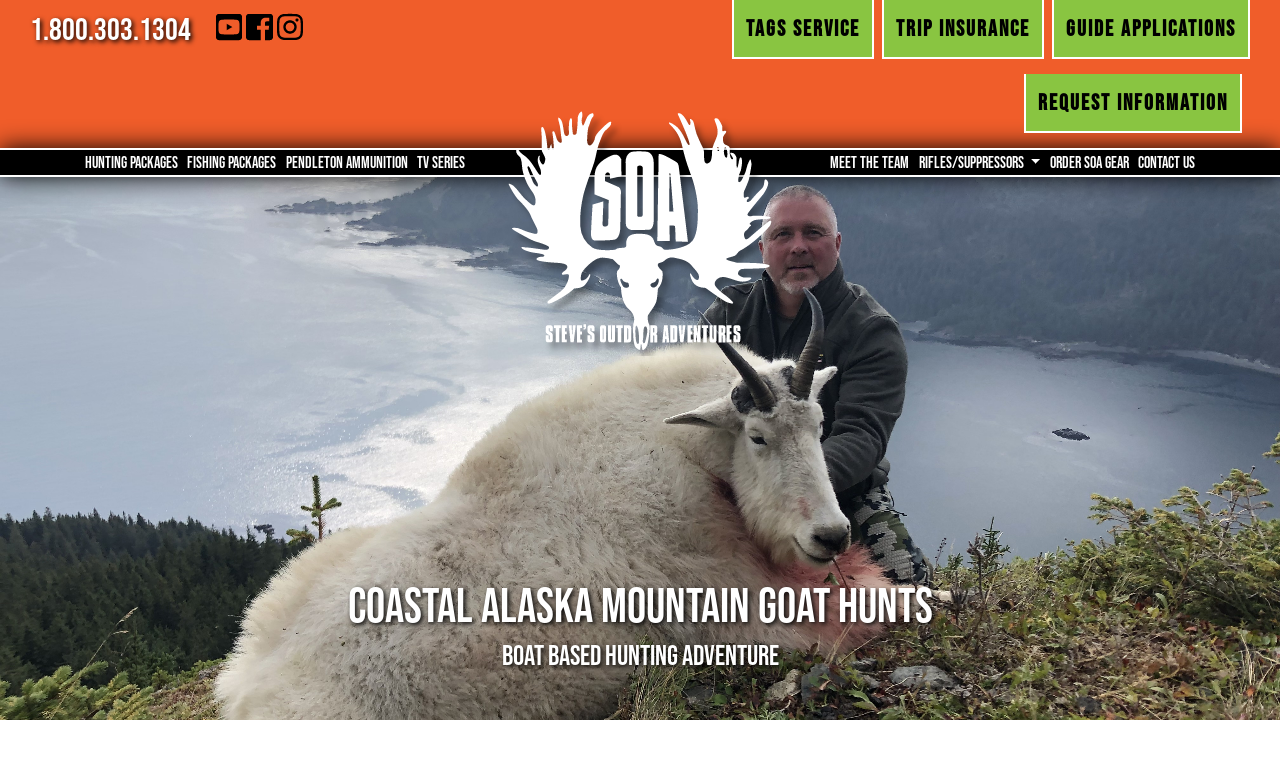

--- FILE ---
content_type: text/html; charset=UTF-8
request_url: https://steveshunts.com/hunting-packages/coastal-alaska-mountain-goat-hunts
body_size: 6281
content:

    

	



		
<!DOCTYPE HTML>
<html lang="en">
	<head>	
							<!-- Global site tag (gtag.js) - Google Analytics -->
			<script async src="https://www.googletagmanager.com/gtag/js?id=UA-153542939-1"></script>
			<script>
			  window.dataLayer = window.dataLayer || [];
			  function gtag(){dataLayer.push(arguments);}
			  gtag('js', new Date());
			
			  gtag('config', 'UA-153542939-1');
			</script>
			<!-- Global site tag (gtag.js) - Google Analytics SOA -->
			<script async src="https://www.googletagmanager.com/gtag/js?id=G-9FD6QZJC0M"></script>
			<script>
				window.dataLayer = window.dataLayer || [];
				function gtag(){dataLayer.push(arguments);}
				gtag('js', new Date());

				gtag('config', 'G-9FD6QZJC0M');
			</script>


			<script type='text/javascript'>
				window.smartlook||(function(d) {
				var o=smartlook=function(){ o.api.push(arguments)},h=d.getElementsByTagName('head')[0];
				var c=d.createElement('script');o.api=new Array();c.async=true;c.type='text/javascript';
				c.charset='utf-8';c.src='https://rec.smartlook.com/recorder.js';h.appendChild(c);
				})(document);
				smartlook('init', '72e10cf84a805e8e8359ee855cc80710dd8a80b8');
			</script>
				<meta name="google-site-verification" content="joIWSf25UQCtkKFzgguOBKG7aBni2CjHGElm0MGZPZU" />
		<meta charset="utf-8">
		<meta name="viewport" content="width=device-width, initial-scale=1, shrink-to-fit=no">
		<meta http-equiv="X-UA-Compatible" content="IE=edge">
		<link rel="icon" type="image/png" href="/assets/images/soa-favicon.png">
		
		<title> Coastal Alaska Mountain Goat Hunts |  Steve&#039;s Outdoor Adventures</title>
		<meta name="description" content="We hunt mountain goats in a remote coastal area of Alaska that is privately owned and accessible only boat.">
		<meta name="author" content="Prime Incorporated">
		<link rel="canonical" href="https://steveshunts.com/hunting-packages/coastal-alaska-mountain-goat-hunts">
		<meta name="twitter:card" content="website">
		<meta name="twitter:title" content="Coastal Alaska Mountain Goat Hunts">
		<meta name="twitter:description" content="We hunt mountain goats in a remote coastal area of Alaska that is privately owned and accessible only boat.">
		<meta name="twitter:image:src" content="">
		<meta property="og:title" content="Coastal Alaska Mountain Goat Hunts" />
		<meta property="og:type" content="website" />
		<meta property="og:url" content="https://steveshunts.com/hunting-packages/coastal-alaska-mountain-goat-hunts" />
		<meta property="og:image" content="" />
		<meta property="og:description" content="We hunt mountain goats in a remote coastal area of Alaska that is privately owned and accessible only boat." /> 
		<meta property="og:site_name" content="Steve&#039;s Outdoor Adventures" />
		<meta name=”theme-color” content=”#f05d2a>
		
		<link type="text/css" rel="stylesheet" href="/assets/css/main.css">	
		
		<link rel="stylesheet" href="https://use.typekit.net/jbc1rji.css">
		<!-- Google Fonts -->
		<link rel="preconnect" href="https://fonts.googleapis.com">
		<link rel="preconnect" href="https://fonts.gstatic.com" crossorigin>
		<link href="https://fonts.googleapis.com/css2?family=Roboto:ital,wght@0,300;1,400&display=swap" rel="stylesheet">
		

					
	</head>
	<body>
		<div id="main-nav">
			<div class="info-bar row ">
				<div class="col-md-6">
					<h2><a href="tel:1.800.303.1304" style="color: #fff !important;">1.800.303.1304</a></h2>
					<div class="social">
						<a href="https://www.youtube.com/channel/UCoGjfbSjF2ZV9TWipdvqJ_w?view_as=subscriber" target="_blank" rel="noopener noreferrer">
							<i class="fab fa-youtube-square"></i>
						</a>
						<a href="https://www.facebook.com/SOAonline/" target="_blank" rel="noopener noreferrer">
							<i class="fab fa-facebook-square"></i>
						</a>
						<a href="https://www.instagram.com/adventure_hunter/?hl=en" target="_blank" rel="noopener noreferrer">
							<i class="fab fa-instagram"></i>
						</a>
					</div>
				</div>
				<div class="col-md-6">
					<a href="/guide-applications" class="button">Guide Applications</a>
					<a href="https://ss.globalrescue.com/partner/steve'soutdooradventures/" target="_blank" class="button mr-2" rel="noopener noreferrer">Trip Insurance</a>
					<a href="https://soa-tags.com" class="button mr-2" target="_blank">Tags Service</a>
					<a href="/request-information" class="button mr-2">Request Information</a>
				</div>
			</div>
			
			<header>
				<nav class="navbar navbar-expand-lg">
					<a class="navbar-brand" id="main-logo" href="https://steveshunts.com/">
						<img src="/assets/images/soa-logo.svg" alt="SOA Logo">
					</a>
					<button class="navbar-toggler" type="button" data-toggle="collapse" data-target="#navbarNavDropdown" aria-controls="navbarNavDropdown" aria-expanded="false" aria-label="Toggle navigation">
						<span class="navbar-toggler-icon">
							<i class="fas fa-bars"></i>
						</span>
					</button> 
						<div class="collapse navbar-collapse" id="navbarNavDropdown">
							<ul class="navbar-nav ">
																											<li class="nav-item">
																							<a href="https://steveshunts.com/hunting" class="nav-link " id="nav-45">Hunting Packages</a>
																																														
<div class="container dropdown-container catId-1">
    <div class="dropdown-box">
        <ul class="dropdown-list row">
                    <li>
                <a class="btn" href="https://steveshunts.com/hunting-adventures/african-safaris">African Safaris</a>
            </li>
                    <li>
                <a class="btn" href="https://steveshunts.com/hunting-adventures/antelope-hunts">Antelope Hunts</a>
            </li>
                    <li>
                <a class="btn" href="https://steveshunts.com/hunting-adventures/aoudad">Aoudad Hunts</a>
            </li>
                    <li>
                <a class="btn" href="https://steveshunts.com/hunting-adventures/arctic-hunts">Arctic Hunting Adventures</a>
            </li>
                    <li>
                <a class="btn" href="https://steveshunts.com/hunting-adventures/argentina-stag-hunts">Argentina Stag Hunts</a>
            </li>
                    <li>
                <a class="btn" href="https://steveshunts.com/hunting-adventures/black-bear-hunts">Black Bear Hunts</a>
            </li>
                    <li>
                <a class="btn" href="https://steveshunts.com/hunting-adventures/brown-grizzly-bear-hunts">Brown/Grizzly Bear Hunts</a>
            </li>
                    <li>
                <a class="btn" href="https://steveshunts.com/hunting-adventures/caribou-hunts">Caribou Hunts</a>
            </li>
                    <li>
                <a class="btn" href="https://steveshunts.com/hunting-adventures/elk-hunts">Elk Hunts</a>
            </li>
                    <li>
                <a class="btn" href="https://steveshunts.com/hunting-adventures/mexico-deer-hunts">Mexico Deer Hunts</a>
            </li>
                    <li>
                <a class="btn" href="https://steveshunts.com/hunting-adventures/moose-hunts">Moose Hunts</a>
            </li>
                    <li>
                <a class="btn" href="https://steveshunts.com/hunting-adventures/mountain-goat-hunts">Mountain Goat Hunts</a>
            </li>
                    <li>
                <a class="btn" href="https://steveshunts.com/hunting-adventures/mountain-lion-hunts">Mountain Lion Hunts</a>
            </li>
                    <li>
                <a class="btn" href="https://steveshunts.com/hunting-adventures/mule-deer-hunts">Mule Deer Hunts</a>
            </li>
                    <li>
                <a class="btn" href="https://steveshunts.com/hunting-adventures/new-zealand-hunting">New Zealand Hunting</a>
            </li>
                    <li>
                <a class="btn" href="https://steveshunts.com/hunting-adventures/sheep-hunts">Sheep Hunts</a>
            </li>
                    <li>
                <a class="btn" href="https://steveshunts.com/hunting-adventures/turkey-hunts">Turkey Hunts</a>
            </li>
                    <li>
                <a class="btn" href="https://steveshunts.com/hunting-adventures/whitetail-deer-hunts">Whitetail Deer Hunts</a>
            </li>
                    <li>
                <a class="btn" href="https://steveshunts.com/hunting-adventures/wolf-hunts">Wolf Hunts</a>
            </li>
                </ul>
    </div>
</div>
																																</li>
																																				<li class="nav-item">
																							<a href="https://steveshunts.com/fishing" class="nav-link " id="nav-46">Fishing Packages</a>
																																																									
<div class="container dropdown-container catId-3">
    <div class="dropdown-box">
        <ul class="dropdown-list row">
                    <li>
                <a class="btn" href="https://steveshunts.com/fishing-adventures/alaska">Alaska</a>
            </li>
                    <li>
                <a class="btn" href="https://steveshunts.com/fishing-adventures/bahamas">Bahamas</a>
            </li>
                    <li>
                <a class="btn" href="https://steveshunts.com/fishing-adventures/belize">Belize</a>
            </li>
                    <li>
                <a class="btn" href="https://steveshunts.com/fishing-adventures/brazil">Brazil - Peacock Bass Fishing</a>
            </li>
                    <li>
                <a class="btn" href="https://steveshunts.com/fishing-adventures/saskatchewan">Saskatchewan</a>
            </li>
                </ul>
    </div>
</div>
																					</li>
																																				<li class="nav-item">
																							<a href="https://pendletonammunition.com/" target="_blank" rel="noopener" class="nav-link " id="nav-13631">Pendleton Ammunition</a>
																																											</li>
																																				<li class="nav-item">
																							<a href="https://steveshunts.com/tv-series" class="nav-link " id="nav-42">TV Series</a>
																																											</li>
																																				<li class="nav-item">
																							<a href="https://steveshunts.com/meet-the-team" class="nav-link " id="nav-41">Meet the Team</a>
																																											</li>
																																				<li class="nav-item dropdown">
											<a class="nav-link dropdown-toggle "  href="#" id="navbarDropdownMenuLink" data-toggle="dropdown" aria-haspopup="true" aria-expanded="false" >
												Rifles/Suppressors
											</a>
											
											<div class="dropdown-menu" aria-labelledby="navbarDropdownMenuLink">
																																							<a href="https://www.adventure-armory.com/" target="_blank" rel="noopener noreferrer" class="" id="nav-40">Rife/Scope Packages</a>
																										
																																							<a href="https://adventure-armory.com/hunting-suppressors" target="_blank" rel="noopener noreferrer" class="" id="nav-12078">Hunting Suppressors</a>
																										
																							</div>
										</li>
																																																																						<li class="nav-item">
																							<a href="https://steves-outdoor-adventure-store.myshopify.com/" target="_blank" rel="noopener" class="nav-link " id="nav-8014">Order SOA Gear</a>
																																											</li>
																																				<li class="nav-item">
																							<a href="https://steveshunts.com/contact-us" class="nav-link " id="nav-43">Contact Us</a>
																																											</li>
																								</ul>
						</div>
				</nav>
			</header>
		</div>
	
		
		<div id="page-content" class="">
				<div class="banner-container">
		<video id="banner-video" poster="" playsinline autoplay muted loop>
			<source src="" type="video/mp4">	
		</video>
		
		<div class="video-banner-background" data-parallax="scroll"  data-image-src="https://s3.us-west-2.amazonaws.com/steves-outdoor-adventures/IMG_4556.jpg">
			<div class="container">
				<div class="row align-items-center">
					<div class="col-md-12">
						<h1 class="small-margin text-center">Coastal Alaska Mountain Goat Hunts</h1>
						<h3 class="small-margin text-center">Boat Based Hunting Adventure</h3>
					</div>
				</div>
			</div>
		</div>
	</div>
		
	<div class="topo-background-white">
		<div class="container">
			<div class="row">
				<div class="col-md-8 d-flex align-items-center">
					<div style="margin-top: 80px;">
						<p>We hunt mountain goats in a remote coastal area of Alaska that is privately owned and accessible only boat. We hunt from a large 64' vessel that is comfortable and anchored in protected waters. We use skiffs to get to shore once we glass and locate the goats on the hillsides above the water. Then we climb... the highest peaks are 2200-2250 feet above sea level and most of the goats are shot between 1500-1750 feet above the waterline. </p>
<p>The area has a tremendous black bear population and in early September the bears are feeding on salmon in the streams and throughout September the bears will be found feeding on the blueberry covered hillsides. A big coastal black bear may be harvested for a trophy fee of $3,500 if the proper tag is purchased prior to going into the field. And there is always halibut fishing to be had if the outside waters are not too rough.</p>
<p>Please call our office at 1-800-303-1304 for more information and available dates. (Cost does not include $1,000 special land use fee)</p>
					</div>
				</div>
				<div class="col-md-4">
					<div class="trip-price d-flex align-items-center justify-content-center" style="background-image: url('/assets/images/soa-price-logo.svg')">
						<div>
							<h2 class="no-margin text-center">$18,950 plus License and Tag Fees</h2>
							<h3 class="text-center">Private Lands/Exclusive Hunting Area</h3>
						</div>
					</div>
				</div>
			</div>
			
						<hr class="soa-hr">
				<div class="row">
										<div class="col-md-6">
						<h4>
						<span>
							<img src="/assets/images/soa-icon.svg" class="img-fluid" style="width: 50px;" loading="lazy">
						</span>
						Hunt from a 64&#039; Comfortable Boat
						</h4>
					</div>
										<div class="col-md-6">
						<h4>
						<span>
							<img src="/assets/images/soa-icon.svg" class="img-fluid" style="width: 50px;" loading="lazy">
						</span>
						Combo Hunt with Coastal Black Bear
						</h4>
					</div>
										<div class="col-md-6">
						<h4>
						<span>
							<img src="/assets/images/soa-icon.svg" class="img-fluid" style="width: 50px;" loading="lazy">
						</span>
						Salmon &amp; Halibut Fishing Possible
						</h4>
					</div>
										<div class="col-md-6">
						<h4>
						<span>
							<img src="/assets/images/soa-icon.svg" class="img-fluid" style="width: 50px;" loading="lazy">
						</span>
						High Success Rate on Mature Billies!
						</h4>
					</div>
										<div class="col-md-6">
						<h4>
						<span>
							<img src="/assets/images/soa-icon.svg" class="img-fluid" style="width: 50px;" loading="lazy">
						</span>
						Exclusive Private Lands Area of Alaska!
						</h4>
					</div>
										<div class="col-md-6">
						<h4>
						<span>
							<img src="/assets/images/soa-icon.svg" class="img-fluid" style="width: 50px;" loading="lazy">
						</span>
						No Resident Hunting Pressure
						</h4>
					</div>
									</div>
			<hr class="soa-hr">
					</div>
	</div>
	
	
	
		
			
		<div class="block-space-small column-block">
			<div class="container-fluid px-5">
				<div class="row justify-content-center">
					<div class="col-md-12">
						<h1 class="text-center">Video Gallery</h1>
					</div>
																							<div 
								class="
									col
									 col-12 col-md-6 col-lg-4																	"
							>
																<div class="embed-responsive embed-responsive-16by9" style="margin-bottom: 15px;">
									<iframe class="embed-responsive-item" src="//www.youtube.com/embed/dSCw-Of751c" loading="lazy"></iframe>
								</div>
							</div>
													<div 
								class="
									col
									 col-12 col-md-6 col-lg-4																	"
							>
																<div class="embed-responsive embed-responsive-16by9" style="margin-bottom: 15px;">
									<iframe class="embed-responsive-item" src="//www.youtube.com/embed/CYdUlSKlPkw" loading="lazy"></iframe>
								</div>
							</div>
													<div 
								class="
									col
									 col-12 col-md-6 col-lg-4																	"
							>
																<div class="embed-responsive embed-responsive-16by9" style="margin-bottom: 15px;">
									<iframe class="embed-responsive-item" src="//www.youtube.com/embed/kLV2eRTeelM" loading="lazy"></iframe>
								</div>
							</div>
															</div>
			</div>
		</div>

		
	

		
	
		<div class="block-space-small gallery-block">
							<div class="container-fluid">
					<div class="row justify-content-center">
						<div class="col-12 text-center">
							<p><em>Click Thumbnail To View Gallery</em></p>
						</div>
													<div class="col-4 col-sm-4 col-md-3 col-lg-2">
								<!-- Controls the size of the images for gallery slideshow -->
								<a href="https://s3.us-west-2.amazonaws.com/steves-outdoor-adventures/IMG-4979.jpg" data-fancybox="gallery-50755">
									<img src="https://s3.us-west-2.amazonaws.com/steves-outdoor-adventures/_square/IMG-4979.jpg"  alt="IMG 4979" class="img-fluid" loading="lazy">
								</a>
							</div>
													<div class="col-4 col-sm-4 col-md-3 col-lg-2">
								<!-- Controls the size of the images for gallery slideshow -->
								<a href="https://s3.us-west-2.amazonaws.com/steves-outdoor-adventures/Clean_IMG_5323.png" data-fancybox="gallery-50755">
									<img src="https://s3.us-west-2.amazonaws.com/steves-outdoor-adventures/_square/Clean_IMG_5323.png"  alt="Clean IMG 5323" class="img-fluid" loading="lazy">
								</a>
							</div>
													<div class="col-4 col-sm-4 col-md-3 col-lg-2">
								<!-- Controls the size of the images for gallery slideshow -->
								<a href="https://s3.us-west-2.amazonaws.com/steves-outdoor-adventures/steves-goat.jpg" data-fancybox="gallery-50755">
									<img src="https://s3.us-west-2.amazonaws.com/steves-outdoor-adventures/_square/steves-goat.jpg"  alt="Steves goat" class="img-fluid" loading="lazy">
								</a>
							</div>
													<div class="col-4 col-sm-4 col-md-3 col-lg-2">
								<!-- Controls the size of the images for gallery slideshow -->
								<a href="https://s3.us-west-2.amazonaws.com/steves-outdoor-adventures/photo-1_191101_203007.JPG" data-fancybox="gallery-50755">
									<img src="https://s3.us-west-2.amazonaws.com/steves-outdoor-adventures/_square/photo-1_191101_203007.JPG"  alt="Photo 1" class="img-fluid" loading="lazy">
								</a>
							</div>
													<div class="col-4 col-sm-4 col-md-3 col-lg-2">
								<!-- Controls the size of the images for gallery slideshow -->
								<a href="https://s3.us-west-2.amazonaws.com/steves-outdoor-adventures/IMG_4556.jpg" data-fancybox="gallery-50755">
									<img src="https://s3.us-west-2.amazonaws.com/steves-outdoor-adventures/_square/IMG_4556.jpg"  alt="IMG 4556" class="img-fluid" loading="lazy">
								</a>
							</div>
													<div class="col-4 col-sm-4 col-md-3 col-lg-2">
								<!-- Controls the size of the images for gallery slideshow -->
								<a href="https://s3.us-west-2.amazonaws.com/steves-outdoor-adventures/photo-3_191101_203011.JPG" data-fancybox="gallery-50755">
									<img src="https://s3.us-west-2.amazonaws.com/steves-outdoor-adventures/_square/photo-3_191101_203011.JPG"  alt="Photo 3" class="img-fluid" loading="lazy">
								</a>
							</div>
													<div class="col-4 col-sm-4 col-md-3 col-lg-2">
								<!-- Controls the size of the images for gallery slideshow -->
								<a href="https://s3.us-west-2.amazonaws.com/steves-outdoor-adventures/photo-2_191101_203009.JPG" data-fancybox="gallery-50755">
									<img src="https://s3.us-west-2.amazonaws.com/steves-outdoor-adventures/_square/photo-2_191101_203009.JPG"  alt="Photo 2" class="img-fluid" loading="lazy">
								</a>
							</div>
													<div class="col-4 col-sm-4 col-md-3 col-lg-2">
								<!-- Controls the size of the images for gallery slideshow -->
								<a href="https://s3.us-west-2.amazonaws.com/steves-outdoor-adventures/IMG_0422_Logo.jpg" data-fancybox="gallery-50755">
									<img src="https://s3.us-west-2.amazonaws.com/steves-outdoor-adventures/_square/IMG_0422_Logo.jpg"  alt="IMG 0422 Logo" class="img-fluid" loading="lazy">
								</a>
							</div>
													<div class="col-4 col-sm-4 col-md-3 col-lg-2">
								<!-- Controls the size of the images for gallery slideshow -->
								<a href="https://s3.us-west-2.amazonaws.com/steves-outdoor-adventures/IMG_4671.JPG" data-fancybox="gallery-50755">
									<img src="https://s3.us-west-2.amazonaws.com/steves-outdoor-adventures/_square/IMG_4671.JPG"  alt="IMG 4671" class="img-fluid" loading="lazy">
								</a>
							</div>
													<div class="col-4 col-sm-4 col-md-3 col-lg-2">
								<!-- Controls the size of the images for gallery slideshow -->
								<a href="https://s3.us-west-2.amazonaws.com/steves-outdoor-adventures/IMG_1516.jpg" data-fancybox="gallery-50755">
									<img src="https://s3.us-west-2.amazonaws.com/steves-outdoor-adventures/_square/IMG_1516.jpg"  alt="IMG 1516" class="img-fluid" loading="lazy">
								</a>
							</div>
													<div class="col-4 col-sm-4 col-md-3 col-lg-2">
								<!-- Controls the size of the images for gallery slideshow -->
								<a href="https://s3.us-west-2.amazonaws.com/steves-outdoor-adventures/Steve-and-Goat-3.jpg" data-fancybox="gallery-50755">
									<img src="https://s3.us-west-2.amazonaws.com/steves-outdoor-adventures/_square/Steve-and-Goat-3.jpg"  alt="Steve and Goat 3" class="img-fluid" loading="lazy">
								</a>
							</div>
													<div class="col-4 col-sm-4 col-md-3 col-lg-2">
								<!-- Controls the size of the images for gallery slideshow -->
								<a href="https://s3.us-west-2.amazonaws.com/steves-outdoor-adventures/Steve-and-Goat-2.jpg" data-fancybox="gallery-50755">
									<img src="https://s3.us-west-2.amazonaws.com/steves-outdoor-adventures/_square/Steve-and-Goat-2.jpg"  alt="Steve and Goat 2" class="img-fluid" loading="lazy">
								</a>
							</div>
													<div class="col-4 col-sm-4 col-md-3 col-lg-2">
								<!-- Controls the size of the images for gallery slideshow -->
								<a href="https://s3.us-west-2.amazonaws.com/steves-outdoor-adventures/boat-3.jpg" data-fancybox="gallery-50755">
									<img src="https://s3.us-west-2.amazonaws.com/steves-outdoor-adventures/_square/boat-3.jpg"  alt="Boat 3" class="img-fluid" loading="lazy">
								</a>
							</div>
													<div class="col-4 col-sm-4 col-md-3 col-lg-2">
								<!-- Controls the size of the images for gallery slideshow -->
								<a href="https://s3.us-west-2.amazonaws.com/steves-outdoor-adventures/4.jpg" data-fancybox="gallery-50755">
									<img src="https://s3.us-west-2.amazonaws.com/steves-outdoor-adventures/_square/4.jpg"  alt="4" class="img-fluid" loading="lazy">
								</a>
							</div>
													<div class="col-4 col-sm-4 col-md-3 col-lg-2">
								<!-- Controls the size of the images for gallery slideshow -->
								<a href="https://s3.us-west-2.amazonaws.com/steves-outdoor-adventures/3.jpg" data-fancybox="gallery-50755">
									<img src="https://s3.us-west-2.amazonaws.com/steves-outdoor-adventures/_square/3.jpg"  alt="3" class="img-fluid" loading="lazy">
								</a>
							</div>
													<div class="col-4 col-sm-4 col-md-3 col-lg-2">
								<!-- Controls the size of the images for gallery slideshow -->
								<a href="https://s3.us-west-2.amazonaws.com/steves-outdoor-adventures/2.jpg" data-fancybox="gallery-50755">
									<img src="https://s3.us-west-2.amazonaws.com/steves-outdoor-adventures/_square/2.jpg"  alt="2" class="img-fluid" loading="lazy">
								</a>
							</div>
													<div class="col-4 col-sm-4 col-md-3 col-lg-2">
								<!-- Controls the size of the images for gallery slideshow -->
								<a href="https://s3.us-west-2.amazonaws.com/steves-outdoor-adventures/1_191025_035949.jpg" data-fancybox="gallery-50755">
									<img src="https://s3.us-west-2.amazonaws.com/steves-outdoor-adventures/_square/1_191025_035949.jpg"  alt="1" class="img-fluid" loading="lazy">
								</a>
							</div>
											</div>
				</div>
					</div>
		
	

							<div class="row">
			<div class="col-12 p-0 featured-box container-fluid">
				<div class="shadow"></div>
				<div class="col-12">
					<h1 class="header">You may also like...</h1>
				</div>
				<div class="featured-adventures">
					<div class="card-deck featured-deck  col-lg-12 ">
											<div class="card p-0">
															<a href="https://steveshunts.com/hunting-packages/coastal-alaska-mountain-goat-hunts"><img src="https://s3.us-west-2.amazonaws.com/steves-outdoor-adventures/_rectangle/IMG_4556.jpg" alt="Coastal Alaska Mountain Goat Hunts" class=" card-img-top img-fluid" loading="lazy" width="800" height="600"></a>
														<div class="card-body">
								<a href="https://steveshunts.com/hunting-packages/coastal-alaska-mountain-goat-hunts"><h2 class="card-title">Coastal Alaska Mountain Goat Hunts</h2></a>
								<hr>
								<p class="card-text">We hunt mountain goats in a remote coastal area of Alaska that is privately owned and accessible only boat. We hunt from a large 64&#039; vessel that is comfortable and anchored in protected waters. We use skiffs to get to shore once we glass and locate t...</p>
							</div>
							<div class="card-footer">
								<a href="https://steveshunts.com/hunting-packages/coastal-alaska-mountain-goat-hunts" class="button btn">View Adventure</a>
							</div>
						</div>
											<div class="card p-0">
															<a href="https://steveshunts.com/hunting-packages/southeast-british-columbia-mountain-goat-hunts"><img src="https://s3.us-west-2.amazonaws.com/steves-outdoor-adventures/_rectangle/IMG_2878.jpg" alt="Southeast British Columbia Mountain Goat Hunts" class=" card-img-top img-fluid" loading="lazy" width="800" height="600"></a>
														<div class="card-body">
								<a href="https://steveshunts.com/hunting-packages/southeast-british-columbia-mountain-goat-hunts"><h2 class="card-title">Southeast British Columbia Mountain Goat Hunts</h2></a>
								<hr>
								<p class="card-text">Southeastern British Columbia has some of the best TROPHY goat hunting in the province. We offer goat combo hunts with elk Sept 10-Oct 10 when the bulls are bugling. And then goat only hunts October 1-November 30. October 13-21 we gave a goat/shiras ...</p>
							</div>
							<div class="card-footer">
								<a href="https://steveshunts.com/hunting-packages/southeast-british-columbia-mountain-goat-hunts" class="button btn">View Adventure</a>
							</div>
						</div>
											<div class="card p-0">
															<a href="https://steveshunts.com/hunting-packages/northern-british-columbia-mountain-goat-hunts"><img src="https://s3.us-west-2.amazonaws.com/steves-outdoor-adventures/_rectangle/Darrell-Wright-Folding-Mtn-Goat.jpg" alt="Northern British Columbia Mountain Goat Hunts" class=" card-img-top img-fluid" loading="lazy" width="800" height="600"></a>
														<div class="card-body">
								<a href="https://steveshunts.com/hunting-packages/northern-british-columbia-mountain-goat-hunts"><h2 class="card-title">Northern British Columbia Mountain Goat Hunts</h2></a>
								<hr>
								<p class="card-text">Northern British Columbia has an incredible population of mountain goats - and while we welcome hunters who wish to book a straightforward goat only hunt, the area has a lot of moose, elk, and even mountain caribou. The two most natural combination h...</p>
							</div>
							<div class="card-footer">
								<a href="https://steveshunts.com/hunting-packages/northern-british-columbia-mountain-goat-hunts" class="button btn">View Adventure</a>
							</div>
						</div>
										</div>
				</div>
				<div class="view-all-buttons col-12">
					<a href="/fishing" class="button btn fishing-button">All fishing Packages</a>
					<a href="/hunting" class="button btn hunting-button">All hunting Packages</a>
				</div>
			</div>
		</div>

	
			</div>
		<footer class="">
			<div class="container">
				<div class="row">
					<div class="col-md-4 d-flex align-items-center justify-content-center">
						<div>
							<a href="https://www.adventure-armory.com/" target="_blank" rel="noopener">
								<img src="/assets/images/aa-logo.svg" class="img-fluid aa-logo" alt="Adventure Armory Logo" loading="lazy" width="249px" height="150px">
							</a>
						</div>
					</div>
					<div class="col-md-4 ">
						<a href="https://steveshunts.com/">
							<img src="/assets/images/soa-logo.svg" class="img-fluid soa-footer-logo" alt="SOA Logo" loading="lazy" width="168px" height="150px">
						</a>
						<a href="https://steveshunts.com/cancellation-refund-policy">
							<h5 class="text-center">Cancellation & Refund Policy</h5>
						</a>
						<a href="/privacy-policy">
							<h5 class="text-center">Privacy Policy</h5>
						</a>
						<a href="/terms">
							<h5 class="text-center">Mobile Messaging Terms and Conditions</h5>
						</a>
						
						<div class="social text-center">
							<a href="https://www.youtube.com/channel/UCoGjfbSjF2ZV9TWipdvqJ_w?view_as=subscriber" target="_blank" rel="noopener noreferrer">
								<i class="fab fa-youtube-square"></i>
							</a>
							<a href="https://www.facebook.com/SOAonline/" target="_blank" rel="noopener noreferrer">
								<i class="fab fa-facebook-square"></i>
							</a>
							<a href="https://www.instagram.com/adventure_hunter/?hl=en" target="_blank" rel="noopener noreferrer">
								<i class="fab fa-instagram"></i>
							</a>
						</div>
						
						<br>
						<h4 class="text-center grey">©2026 Steve's Outdoor Adventures<br>
							Website By: <a href="https://prime-incorporated.com/" target="_blank" rel="noopener noreferrer"> Prime</a>
						</h4>
						</a>
						
						<p class="text-center">
						<a href="https://visitor.r20.constantcontact.com/manage/optin?v=001tXjKRKg9EQ7dtM2w3MQ9tkznpDt8TvjytSI2m7Ax6wia8QmZG0UC6yi5tA6rsIDA41YuPkhpGi7ZybwKS6IK3IzAF8Q2F0ngGSDVdBnpY0w%3D" target="_blank" class="button" rel="noopener noreferrer">Cancellation Hunts Email List</a>
						<a href="/request-information" class="button">Request Information</a>
						</p>
					</div>
					<div class="col-md-4 d-flex align-items-center justify-content-center">
						<div>
							<a href="http://www.pendletonammunition.com/" target="_blank" rel="noopener">
								<img src="/assets/images/pendleton-ammunition.svg" class="img-fluid pendleton-logo" alt="Pendlton Ammunition Logo" loading="lazy" width="119px" height="150px">
							</a>
						</div>
					</div>
				</div>
			</div>
			</div>
		</footer>
		<script type="text/javascript" src="/assets/js/min/global-min.js"></script>
		
				<script type="text/javascript">
			window.onscroll = function() {scrollFunction()};
	
			function scrollFunction() {
			if (document.body.scrollTop > 80 || document.documentElement.scrollTop > 80) {
				$("#main-logo").addClass('logo-transform');
			} else {
				$("#main-logo").removeClass('logo-transform');
			}
			}
					</script>
			<!-- Javascript CDN for hunter success story -->
	<script src="https://cdn.jsdelivr.net/npm/@popperjs/core@2.10.2/dist/umd/popper.min.js" integrity="sha384-7+zCNj/IqJ95wo16oMtfsKbZ9ccEh31eOz1HGyDuCQ6wgnyJNSYdrPa03rtR1zdB" crossorigin="anonymous"></script>
	<script src="https://cdn.jsdelivr.net/npm/bootstrap@5.1.3/dist/js/bootstrap.min.js" integrity="sha384-QJHtvGhmr9XOIpI6YVutG+2QOK9T+ZnN4kzFN1RtK3zEFEIsxhlmWl5/YESvpZ13" crossorigin="anonymous"></script>
	<script>
		var firstSlide = $('.carousel-item:first').addClass('active')
	</script>
			
		<!-- Begin Constant Contact Active Forms -->
		<script> var _ctct_m = "27adf6982119a3034de6ca98023da962"; </script>
		<script id="signupScript" src="//static.ctctcdn.com/js/signup-form-widget/current/signup-form-widget.min.js" async defer></script>
		<!-- End Constant Contact Active Forms -->
	</body>
</html>


--- FILE ---
content_type: text/html; charset=utf-8
request_url: https://www.google.com/recaptcha/api2/anchor?ar=1&k=6LfHrSkUAAAAAPnKk5cT6JuKlKPzbwyTYuO8--Vr&co=aHR0cHM6Ly9zdGV2ZXNodW50cy5jb206NDQz&hl=en&v=PoyoqOPhxBO7pBk68S4YbpHZ&size=invisible&anchor-ms=20000&execute-ms=30000&cb=22wjx1pftfq3
body_size: 49417
content:
<!DOCTYPE HTML><html dir="ltr" lang="en"><head><meta http-equiv="Content-Type" content="text/html; charset=UTF-8">
<meta http-equiv="X-UA-Compatible" content="IE=edge">
<title>reCAPTCHA</title>
<style type="text/css">
/* cyrillic-ext */
@font-face {
  font-family: 'Roboto';
  font-style: normal;
  font-weight: 400;
  font-stretch: 100%;
  src: url(//fonts.gstatic.com/s/roboto/v48/KFO7CnqEu92Fr1ME7kSn66aGLdTylUAMa3GUBHMdazTgWw.woff2) format('woff2');
  unicode-range: U+0460-052F, U+1C80-1C8A, U+20B4, U+2DE0-2DFF, U+A640-A69F, U+FE2E-FE2F;
}
/* cyrillic */
@font-face {
  font-family: 'Roboto';
  font-style: normal;
  font-weight: 400;
  font-stretch: 100%;
  src: url(//fonts.gstatic.com/s/roboto/v48/KFO7CnqEu92Fr1ME7kSn66aGLdTylUAMa3iUBHMdazTgWw.woff2) format('woff2');
  unicode-range: U+0301, U+0400-045F, U+0490-0491, U+04B0-04B1, U+2116;
}
/* greek-ext */
@font-face {
  font-family: 'Roboto';
  font-style: normal;
  font-weight: 400;
  font-stretch: 100%;
  src: url(//fonts.gstatic.com/s/roboto/v48/KFO7CnqEu92Fr1ME7kSn66aGLdTylUAMa3CUBHMdazTgWw.woff2) format('woff2');
  unicode-range: U+1F00-1FFF;
}
/* greek */
@font-face {
  font-family: 'Roboto';
  font-style: normal;
  font-weight: 400;
  font-stretch: 100%;
  src: url(//fonts.gstatic.com/s/roboto/v48/KFO7CnqEu92Fr1ME7kSn66aGLdTylUAMa3-UBHMdazTgWw.woff2) format('woff2');
  unicode-range: U+0370-0377, U+037A-037F, U+0384-038A, U+038C, U+038E-03A1, U+03A3-03FF;
}
/* math */
@font-face {
  font-family: 'Roboto';
  font-style: normal;
  font-weight: 400;
  font-stretch: 100%;
  src: url(//fonts.gstatic.com/s/roboto/v48/KFO7CnqEu92Fr1ME7kSn66aGLdTylUAMawCUBHMdazTgWw.woff2) format('woff2');
  unicode-range: U+0302-0303, U+0305, U+0307-0308, U+0310, U+0312, U+0315, U+031A, U+0326-0327, U+032C, U+032F-0330, U+0332-0333, U+0338, U+033A, U+0346, U+034D, U+0391-03A1, U+03A3-03A9, U+03B1-03C9, U+03D1, U+03D5-03D6, U+03F0-03F1, U+03F4-03F5, U+2016-2017, U+2034-2038, U+203C, U+2040, U+2043, U+2047, U+2050, U+2057, U+205F, U+2070-2071, U+2074-208E, U+2090-209C, U+20D0-20DC, U+20E1, U+20E5-20EF, U+2100-2112, U+2114-2115, U+2117-2121, U+2123-214F, U+2190, U+2192, U+2194-21AE, U+21B0-21E5, U+21F1-21F2, U+21F4-2211, U+2213-2214, U+2216-22FF, U+2308-230B, U+2310, U+2319, U+231C-2321, U+2336-237A, U+237C, U+2395, U+239B-23B7, U+23D0, U+23DC-23E1, U+2474-2475, U+25AF, U+25B3, U+25B7, U+25BD, U+25C1, U+25CA, U+25CC, U+25FB, U+266D-266F, U+27C0-27FF, U+2900-2AFF, U+2B0E-2B11, U+2B30-2B4C, U+2BFE, U+3030, U+FF5B, U+FF5D, U+1D400-1D7FF, U+1EE00-1EEFF;
}
/* symbols */
@font-face {
  font-family: 'Roboto';
  font-style: normal;
  font-weight: 400;
  font-stretch: 100%;
  src: url(//fonts.gstatic.com/s/roboto/v48/KFO7CnqEu92Fr1ME7kSn66aGLdTylUAMaxKUBHMdazTgWw.woff2) format('woff2');
  unicode-range: U+0001-000C, U+000E-001F, U+007F-009F, U+20DD-20E0, U+20E2-20E4, U+2150-218F, U+2190, U+2192, U+2194-2199, U+21AF, U+21E6-21F0, U+21F3, U+2218-2219, U+2299, U+22C4-22C6, U+2300-243F, U+2440-244A, U+2460-24FF, U+25A0-27BF, U+2800-28FF, U+2921-2922, U+2981, U+29BF, U+29EB, U+2B00-2BFF, U+4DC0-4DFF, U+FFF9-FFFB, U+10140-1018E, U+10190-1019C, U+101A0, U+101D0-101FD, U+102E0-102FB, U+10E60-10E7E, U+1D2C0-1D2D3, U+1D2E0-1D37F, U+1F000-1F0FF, U+1F100-1F1AD, U+1F1E6-1F1FF, U+1F30D-1F30F, U+1F315, U+1F31C, U+1F31E, U+1F320-1F32C, U+1F336, U+1F378, U+1F37D, U+1F382, U+1F393-1F39F, U+1F3A7-1F3A8, U+1F3AC-1F3AF, U+1F3C2, U+1F3C4-1F3C6, U+1F3CA-1F3CE, U+1F3D4-1F3E0, U+1F3ED, U+1F3F1-1F3F3, U+1F3F5-1F3F7, U+1F408, U+1F415, U+1F41F, U+1F426, U+1F43F, U+1F441-1F442, U+1F444, U+1F446-1F449, U+1F44C-1F44E, U+1F453, U+1F46A, U+1F47D, U+1F4A3, U+1F4B0, U+1F4B3, U+1F4B9, U+1F4BB, U+1F4BF, U+1F4C8-1F4CB, U+1F4D6, U+1F4DA, U+1F4DF, U+1F4E3-1F4E6, U+1F4EA-1F4ED, U+1F4F7, U+1F4F9-1F4FB, U+1F4FD-1F4FE, U+1F503, U+1F507-1F50B, U+1F50D, U+1F512-1F513, U+1F53E-1F54A, U+1F54F-1F5FA, U+1F610, U+1F650-1F67F, U+1F687, U+1F68D, U+1F691, U+1F694, U+1F698, U+1F6AD, U+1F6B2, U+1F6B9-1F6BA, U+1F6BC, U+1F6C6-1F6CF, U+1F6D3-1F6D7, U+1F6E0-1F6EA, U+1F6F0-1F6F3, U+1F6F7-1F6FC, U+1F700-1F7FF, U+1F800-1F80B, U+1F810-1F847, U+1F850-1F859, U+1F860-1F887, U+1F890-1F8AD, U+1F8B0-1F8BB, U+1F8C0-1F8C1, U+1F900-1F90B, U+1F93B, U+1F946, U+1F984, U+1F996, U+1F9E9, U+1FA00-1FA6F, U+1FA70-1FA7C, U+1FA80-1FA89, U+1FA8F-1FAC6, U+1FACE-1FADC, U+1FADF-1FAE9, U+1FAF0-1FAF8, U+1FB00-1FBFF;
}
/* vietnamese */
@font-face {
  font-family: 'Roboto';
  font-style: normal;
  font-weight: 400;
  font-stretch: 100%;
  src: url(//fonts.gstatic.com/s/roboto/v48/KFO7CnqEu92Fr1ME7kSn66aGLdTylUAMa3OUBHMdazTgWw.woff2) format('woff2');
  unicode-range: U+0102-0103, U+0110-0111, U+0128-0129, U+0168-0169, U+01A0-01A1, U+01AF-01B0, U+0300-0301, U+0303-0304, U+0308-0309, U+0323, U+0329, U+1EA0-1EF9, U+20AB;
}
/* latin-ext */
@font-face {
  font-family: 'Roboto';
  font-style: normal;
  font-weight: 400;
  font-stretch: 100%;
  src: url(//fonts.gstatic.com/s/roboto/v48/KFO7CnqEu92Fr1ME7kSn66aGLdTylUAMa3KUBHMdazTgWw.woff2) format('woff2');
  unicode-range: U+0100-02BA, U+02BD-02C5, U+02C7-02CC, U+02CE-02D7, U+02DD-02FF, U+0304, U+0308, U+0329, U+1D00-1DBF, U+1E00-1E9F, U+1EF2-1EFF, U+2020, U+20A0-20AB, U+20AD-20C0, U+2113, U+2C60-2C7F, U+A720-A7FF;
}
/* latin */
@font-face {
  font-family: 'Roboto';
  font-style: normal;
  font-weight: 400;
  font-stretch: 100%;
  src: url(//fonts.gstatic.com/s/roboto/v48/KFO7CnqEu92Fr1ME7kSn66aGLdTylUAMa3yUBHMdazQ.woff2) format('woff2');
  unicode-range: U+0000-00FF, U+0131, U+0152-0153, U+02BB-02BC, U+02C6, U+02DA, U+02DC, U+0304, U+0308, U+0329, U+2000-206F, U+20AC, U+2122, U+2191, U+2193, U+2212, U+2215, U+FEFF, U+FFFD;
}
/* cyrillic-ext */
@font-face {
  font-family: 'Roboto';
  font-style: normal;
  font-weight: 500;
  font-stretch: 100%;
  src: url(//fonts.gstatic.com/s/roboto/v48/KFO7CnqEu92Fr1ME7kSn66aGLdTylUAMa3GUBHMdazTgWw.woff2) format('woff2');
  unicode-range: U+0460-052F, U+1C80-1C8A, U+20B4, U+2DE0-2DFF, U+A640-A69F, U+FE2E-FE2F;
}
/* cyrillic */
@font-face {
  font-family: 'Roboto';
  font-style: normal;
  font-weight: 500;
  font-stretch: 100%;
  src: url(//fonts.gstatic.com/s/roboto/v48/KFO7CnqEu92Fr1ME7kSn66aGLdTylUAMa3iUBHMdazTgWw.woff2) format('woff2');
  unicode-range: U+0301, U+0400-045F, U+0490-0491, U+04B0-04B1, U+2116;
}
/* greek-ext */
@font-face {
  font-family: 'Roboto';
  font-style: normal;
  font-weight: 500;
  font-stretch: 100%;
  src: url(//fonts.gstatic.com/s/roboto/v48/KFO7CnqEu92Fr1ME7kSn66aGLdTylUAMa3CUBHMdazTgWw.woff2) format('woff2');
  unicode-range: U+1F00-1FFF;
}
/* greek */
@font-face {
  font-family: 'Roboto';
  font-style: normal;
  font-weight: 500;
  font-stretch: 100%;
  src: url(//fonts.gstatic.com/s/roboto/v48/KFO7CnqEu92Fr1ME7kSn66aGLdTylUAMa3-UBHMdazTgWw.woff2) format('woff2');
  unicode-range: U+0370-0377, U+037A-037F, U+0384-038A, U+038C, U+038E-03A1, U+03A3-03FF;
}
/* math */
@font-face {
  font-family: 'Roboto';
  font-style: normal;
  font-weight: 500;
  font-stretch: 100%;
  src: url(//fonts.gstatic.com/s/roboto/v48/KFO7CnqEu92Fr1ME7kSn66aGLdTylUAMawCUBHMdazTgWw.woff2) format('woff2');
  unicode-range: U+0302-0303, U+0305, U+0307-0308, U+0310, U+0312, U+0315, U+031A, U+0326-0327, U+032C, U+032F-0330, U+0332-0333, U+0338, U+033A, U+0346, U+034D, U+0391-03A1, U+03A3-03A9, U+03B1-03C9, U+03D1, U+03D5-03D6, U+03F0-03F1, U+03F4-03F5, U+2016-2017, U+2034-2038, U+203C, U+2040, U+2043, U+2047, U+2050, U+2057, U+205F, U+2070-2071, U+2074-208E, U+2090-209C, U+20D0-20DC, U+20E1, U+20E5-20EF, U+2100-2112, U+2114-2115, U+2117-2121, U+2123-214F, U+2190, U+2192, U+2194-21AE, U+21B0-21E5, U+21F1-21F2, U+21F4-2211, U+2213-2214, U+2216-22FF, U+2308-230B, U+2310, U+2319, U+231C-2321, U+2336-237A, U+237C, U+2395, U+239B-23B7, U+23D0, U+23DC-23E1, U+2474-2475, U+25AF, U+25B3, U+25B7, U+25BD, U+25C1, U+25CA, U+25CC, U+25FB, U+266D-266F, U+27C0-27FF, U+2900-2AFF, U+2B0E-2B11, U+2B30-2B4C, U+2BFE, U+3030, U+FF5B, U+FF5D, U+1D400-1D7FF, U+1EE00-1EEFF;
}
/* symbols */
@font-face {
  font-family: 'Roboto';
  font-style: normal;
  font-weight: 500;
  font-stretch: 100%;
  src: url(//fonts.gstatic.com/s/roboto/v48/KFO7CnqEu92Fr1ME7kSn66aGLdTylUAMaxKUBHMdazTgWw.woff2) format('woff2');
  unicode-range: U+0001-000C, U+000E-001F, U+007F-009F, U+20DD-20E0, U+20E2-20E4, U+2150-218F, U+2190, U+2192, U+2194-2199, U+21AF, U+21E6-21F0, U+21F3, U+2218-2219, U+2299, U+22C4-22C6, U+2300-243F, U+2440-244A, U+2460-24FF, U+25A0-27BF, U+2800-28FF, U+2921-2922, U+2981, U+29BF, U+29EB, U+2B00-2BFF, U+4DC0-4DFF, U+FFF9-FFFB, U+10140-1018E, U+10190-1019C, U+101A0, U+101D0-101FD, U+102E0-102FB, U+10E60-10E7E, U+1D2C0-1D2D3, U+1D2E0-1D37F, U+1F000-1F0FF, U+1F100-1F1AD, U+1F1E6-1F1FF, U+1F30D-1F30F, U+1F315, U+1F31C, U+1F31E, U+1F320-1F32C, U+1F336, U+1F378, U+1F37D, U+1F382, U+1F393-1F39F, U+1F3A7-1F3A8, U+1F3AC-1F3AF, U+1F3C2, U+1F3C4-1F3C6, U+1F3CA-1F3CE, U+1F3D4-1F3E0, U+1F3ED, U+1F3F1-1F3F3, U+1F3F5-1F3F7, U+1F408, U+1F415, U+1F41F, U+1F426, U+1F43F, U+1F441-1F442, U+1F444, U+1F446-1F449, U+1F44C-1F44E, U+1F453, U+1F46A, U+1F47D, U+1F4A3, U+1F4B0, U+1F4B3, U+1F4B9, U+1F4BB, U+1F4BF, U+1F4C8-1F4CB, U+1F4D6, U+1F4DA, U+1F4DF, U+1F4E3-1F4E6, U+1F4EA-1F4ED, U+1F4F7, U+1F4F9-1F4FB, U+1F4FD-1F4FE, U+1F503, U+1F507-1F50B, U+1F50D, U+1F512-1F513, U+1F53E-1F54A, U+1F54F-1F5FA, U+1F610, U+1F650-1F67F, U+1F687, U+1F68D, U+1F691, U+1F694, U+1F698, U+1F6AD, U+1F6B2, U+1F6B9-1F6BA, U+1F6BC, U+1F6C6-1F6CF, U+1F6D3-1F6D7, U+1F6E0-1F6EA, U+1F6F0-1F6F3, U+1F6F7-1F6FC, U+1F700-1F7FF, U+1F800-1F80B, U+1F810-1F847, U+1F850-1F859, U+1F860-1F887, U+1F890-1F8AD, U+1F8B0-1F8BB, U+1F8C0-1F8C1, U+1F900-1F90B, U+1F93B, U+1F946, U+1F984, U+1F996, U+1F9E9, U+1FA00-1FA6F, U+1FA70-1FA7C, U+1FA80-1FA89, U+1FA8F-1FAC6, U+1FACE-1FADC, U+1FADF-1FAE9, U+1FAF0-1FAF8, U+1FB00-1FBFF;
}
/* vietnamese */
@font-face {
  font-family: 'Roboto';
  font-style: normal;
  font-weight: 500;
  font-stretch: 100%;
  src: url(//fonts.gstatic.com/s/roboto/v48/KFO7CnqEu92Fr1ME7kSn66aGLdTylUAMa3OUBHMdazTgWw.woff2) format('woff2');
  unicode-range: U+0102-0103, U+0110-0111, U+0128-0129, U+0168-0169, U+01A0-01A1, U+01AF-01B0, U+0300-0301, U+0303-0304, U+0308-0309, U+0323, U+0329, U+1EA0-1EF9, U+20AB;
}
/* latin-ext */
@font-face {
  font-family: 'Roboto';
  font-style: normal;
  font-weight: 500;
  font-stretch: 100%;
  src: url(//fonts.gstatic.com/s/roboto/v48/KFO7CnqEu92Fr1ME7kSn66aGLdTylUAMa3KUBHMdazTgWw.woff2) format('woff2');
  unicode-range: U+0100-02BA, U+02BD-02C5, U+02C7-02CC, U+02CE-02D7, U+02DD-02FF, U+0304, U+0308, U+0329, U+1D00-1DBF, U+1E00-1E9F, U+1EF2-1EFF, U+2020, U+20A0-20AB, U+20AD-20C0, U+2113, U+2C60-2C7F, U+A720-A7FF;
}
/* latin */
@font-face {
  font-family: 'Roboto';
  font-style: normal;
  font-weight: 500;
  font-stretch: 100%;
  src: url(//fonts.gstatic.com/s/roboto/v48/KFO7CnqEu92Fr1ME7kSn66aGLdTylUAMa3yUBHMdazQ.woff2) format('woff2');
  unicode-range: U+0000-00FF, U+0131, U+0152-0153, U+02BB-02BC, U+02C6, U+02DA, U+02DC, U+0304, U+0308, U+0329, U+2000-206F, U+20AC, U+2122, U+2191, U+2193, U+2212, U+2215, U+FEFF, U+FFFD;
}
/* cyrillic-ext */
@font-face {
  font-family: 'Roboto';
  font-style: normal;
  font-weight: 900;
  font-stretch: 100%;
  src: url(//fonts.gstatic.com/s/roboto/v48/KFO7CnqEu92Fr1ME7kSn66aGLdTylUAMa3GUBHMdazTgWw.woff2) format('woff2');
  unicode-range: U+0460-052F, U+1C80-1C8A, U+20B4, U+2DE0-2DFF, U+A640-A69F, U+FE2E-FE2F;
}
/* cyrillic */
@font-face {
  font-family: 'Roboto';
  font-style: normal;
  font-weight: 900;
  font-stretch: 100%;
  src: url(//fonts.gstatic.com/s/roboto/v48/KFO7CnqEu92Fr1ME7kSn66aGLdTylUAMa3iUBHMdazTgWw.woff2) format('woff2');
  unicode-range: U+0301, U+0400-045F, U+0490-0491, U+04B0-04B1, U+2116;
}
/* greek-ext */
@font-face {
  font-family: 'Roboto';
  font-style: normal;
  font-weight: 900;
  font-stretch: 100%;
  src: url(//fonts.gstatic.com/s/roboto/v48/KFO7CnqEu92Fr1ME7kSn66aGLdTylUAMa3CUBHMdazTgWw.woff2) format('woff2');
  unicode-range: U+1F00-1FFF;
}
/* greek */
@font-face {
  font-family: 'Roboto';
  font-style: normal;
  font-weight: 900;
  font-stretch: 100%;
  src: url(//fonts.gstatic.com/s/roboto/v48/KFO7CnqEu92Fr1ME7kSn66aGLdTylUAMa3-UBHMdazTgWw.woff2) format('woff2');
  unicode-range: U+0370-0377, U+037A-037F, U+0384-038A, U+038C, U+038E-03A1, U+03A3-03FF;
}
/* math */
@font-face {
  font-family: 'Roboto';
  font-style: normal;
  font-weight: 900;
  font-stretch: 100%;
  src: url(//fonts.gstatic.com/s/roboto/v48/KFO7CnqEu92Fr1ME7kSn66aGLdTylUAMawCUBHMdazTgWw.woff2) format('woff2');
  unicode-range: U+0302-0303, U+0305, U+0307-0308, U+0310, U+0312, U+0315, U+031A, U+0326-0327, U+032C, U+032F-0330, U+0332-0333, U+0338, U+033A, U+0346, U+034D, U+0391-03A1, U+03A3-03A9, U+03B1-03C9, U+03D1, U+03D5-03D6, U+03F0-03F1, U+03F4-03F5, U+2016-2017, U+2034-2038, U+203C, U+2040, U+2043, U+2047, U+2050, U+2057, U+205F, U+2070-2071, U+2074-208E, U+2090-209C, U+20D0-20DC, U+20E1, U+20E5-20EF, U+2100-2112, U+2114-2115, U+2117-2121, U+2123-214F, U+2190, U+2192, U+2194-21AE, U+21B0-21E5, U+21F1-21F2, U+21F4-2211, U+2213-2214, U+2216-22FF, U+2308-230B, U+2310, U+2319, U+231C-2321, U+2336-237A, U+237C, U+2395, U+239B-23B7, U+23D0, U+23DC-23E1, U+2474-2475, U+25AF, U+25B3, U+25B7, U+25BD, U+25C1, U+25CA, U+25CC, U+25FB, U+266D-266F, U+27C0-27FF, U+2900-2AFF, U+2B0E-2B11, U+2B30-2B4C, U+2BFE, U+3030, U+FF5B, U+FF5D, U+1D400-1D7FF, U+1EE00-1EEFF;
}
/* symbols */
@font-face {
  font-family: 'Roboto';
  font-style: normal;
  font-weight: 900;
  font-stretch: 100%;
  src: url(//fonts.gstatic.com/s/roboto/v48/KFO7CnqEu92Fr1ME7kSn66aGLdTylUAMaxKUBHMdazTgWw.woff2) format('woff2');
  unicode-range: U+0001-000C, U+000E-001F, U+007F-009F, U+20DD-20E0, U+20E2-20E4, U+2150-218F, U+2190, U+2192, U+2194-2199, U+21AF, U+21E6-21F0, U+21F3, U+2218-2219, U+2299, U+22C4-22C6, U+2300-243F, U+2440-244A, U+2460-24FF, U+25A0-27BF, U+2800-28FF, U+2921-2922, U+2981, U+29BF, U+29EB, U+2B00-2BFF, U+4DC0-4DFF, U+FFF9-FFFB, U+10140-1018E, U+10190-1019C, U+101A0, U+101D0-101FD, U+102E0-102FB, U+10E60-10E7E, U+1D2C0-1D2D3, U+1D2E0-1D37F, U+1F000-1F0FF, U+1F100-1F1AD, U+1F1E6-1F1FF, U+1F30D-1F30F, U+1F315, U+1F31C, U+1F31E, U+1F320-1F32C, U+1F336, U+1F378, U+1F37D, U+1F382, U+1F393-1F39F, U+1F3A7-1F3A8, U+1F3AC-1F3AF, U+1F3C2, U+1F3C4-1F3C6, U+1F3CA-1F3CE, U+1F3D4-1F3E0, U+1F3ED, U+1F3F1-1F3F3, U+1F3F5-1F3F7, U+1F408, U+1F415, U+1F41F, U+1F426, U+1F43F, U+1F441-1F442, U+1F444, U+1F446-1F449, U+1F44C-1F44E, U+1F453, U+1F46A, U+1F47D, U+1F4A3, U+1F4B0, U+1F4B3, U+1F4B9, U+1F4BB, U+1F4BF, U+1F4C8-1F4CB, U+1F4D6, U+1F4DA, U+1F4DF, U+1F4E3-1F4E6, U+1F4EA-1F4ED, U+1F4F7, U+1F4F9-1F4FB, U+1F4FD-1F4FE, U+1F503, U+1F507-1F50B, U+1F50D, U+1F512-1F513, U+1F53E-1F54A, U+1F54F-1F5FA, U+1F610, U+1F650-1F67F, U+1F687, U+1F68D, U+1F691, U+1F694, U+1F698, U+1F6AD, U+1F6B2, U+1F6B9-1F6BA, U+1F6BC, U+1F6C6-1F6CF, U+1F6D3-1F6D7, U+1F6E0-1F6EA, U+1F6F0-1F6F3, U+1F6F7-1F6FC, U+1F700-1F7FF, U+1F800-1F80B, U+1F810-1F847, U+1F850-1F859, U+1F860-1F887, U+1F890-1F8AD, U+1F8B0-1F8BB, U+1F8C0-1F8C1, U+1F900-1F90B, U+1F93B, U+1F946, U+1F984, U+1F996, U+1F9E9, U+1FA00-1FA6F, U+1FA70-1FA7C, U+1FA80-1FA89, U+1FA8F-1FAC6, U+1FACE-1FADC, U+1FADF-1FAE9, U+1FAF0-1FAF8, U+1FB00-1FBFF;
}
/* vietnamese */
@font-face {
  font-family: 'Roboto';
  font-style: normal;
  font-weight: 900;
  font-stretch: 100%;
  src: url(//fonts.gstatic.com/s/roboto/v48/KFO7CnqEu92Fr1ME7kSn66aGLdTylUAMa3OUBHMdazTgWw.woff2) format('woff2');
  unicode-range: U+0102-0103, U+0110-0111, U+0128-0129, U+0168-0169, U+01A0-01A1, U+01AF-01B0, U+0300-0301, U+0303-0304, U+0308-0309, U+0323, U+0329, U+1EA0-1EF9, U+20AB;
}
/* latin-ext */
@font-face {
  font-family: 'Roboto';
  font-style: normal;
  font-weight: 900;
  font-stretch: 100%;
  src: url(//fonts.gstatic.com/s/roboto/v48/KFO7CnqEu92Fr1ME7kSn66aGLdTylUAMa3KUBHMdazTgWw.woff2) format('woff2');
  unicode-range: U+0100-02BA, U+02BD-02C5, U+02C7-02CC, U+02CE-02D7, U+02DD-02FF, U+0304, U+0308, U+0329, U+1D00-1DBF, U+1E00-1E9F, U+1EF2-1EFF, U+2020, U+20A0-20AB, U+20AD-20C0, U+2113, U+2C60-2C7F, U+A720-A7FF;
}
/* latin */
@font-face {
  font-family: 'Roboto';
  font-style: normal;
  font-weight: 900;
  font-stretch: 100%;
  src: url(//fonts.gstatic.com/s/roboto/v48/KFO7CnqEu92Fr1ME7kSn66aGLdTylUAMa3yUBHMdazQ.woff2) format('woff2');
  unicode-range: U+0000-00FF, U+0131, U+0152-0153, U+02BB-02BC, U+02C6, U+02DA, U+02DC, U+0304, U+0308, U+0329, U+2000-206F, U+20AC, U+2122, U+2191, U+2193, U+2212, U+2215, U+FEFF, U+FFFD;
}

</style>
<link rel="stylesheet" type="text/css" href="https://www.gstatic.com/recaptcha/releases/PoyoqOPhxBO7pBk68S4YbpHZ/styles__ltr.css">
<script nonce="xI2FS8b4jBjZ5fbycneIaQ" type="text/javascript">window['__recaptcha_api'] = 'https://www.google.com/recaptcha/api2/';</script>
<script type="text/javascript" src="https://www.gstatic.com/recaptcha/releases/PoyoqOPhxBO7pBk68S4YbpHZ/recaptcha__en.js" nonce="xI2FS8b4jBjZ5fbycneIaQ">
      
    </script></head>
<body><div id="rc-anchor-alert" class="rc-anchor-alert"></div>
<input type="hidden" id="recaptcha-token" value="[base64]">
<script type="text/javascript" nonce="xI2FS8b4jBjZ5fbycneIaQ">
      recaptcha.anchor.Main.init("[\x22ainput\x22,[\x22bgdata\x22,\x22\x22,\[base64]/[base64]/[base64]/ZyhXLGgpOnEoW04sMjEsbF0sVywwKSxoKSxmYWxzZSxmYWxzZSl9Y2F0Y2goayl7RygzNTgsVyk/[base64]/[base64]/[base64]/[base64]/[base64]/[base64]/[base64]/bmV3IEJbT10oRFswXSk6dz09Mj9uZXcgQltPXShEWzBdLERbMV0pOnc9PTM/bmV3IEJbT10oRFswXSxEWzFdLERbMl0pOnc9PTQ/[base64]/[base64]/[base64]/[base64]/[base64]\\u003d\x22,\[base64]\\u003d\\u003d\x22,\[base64]/ClcO/JG5Xej8ARTl5w6zCssKFOwrCq8OPPlPChFd2wrkAw7vCp8KRw6dWDcOxwqMBZwrCicOZw4JlPRXDiXptw7rCq8Ojw7fCtxPDvWXDj8KiwpcEw6QbYgY9w4jCrhfCoMKIwpxSw4fChMOmWMOmwoRMwrxBwobDoW/DlcOtDGTDgsOcw4zDicOCUsK4w7lmwr4qcUQNMwt3IFnDlXhFwo0+w6bDqMKcw5/Do8OoPcOwwr41UMK+UsK0w5LCgGQeOQTCrXfDtFzDncK1w63DnsOrwppHw5YDdyDDrADCiG/CgB3DvcOBw4V9KMKcwpNuX8KlKMOjNcO1w4HCssK0w4FPwqJ4w6LDmzkCw5o/wpDDtC1gdsOQXsOBw7PDtcOURhIdwqnDmBZyUw1PDS/Dr8K7dcKOfCAVcMO3UsKkwq7DlcOVw7fDjMKvaFfChcOUUcORw5zDgMOuXVfDq0gOw7zDlsKHYDrCgcOkwonDmm3Cl8ObdsOoXcOFf8KEw4/CusOeOsOEwql/[base64]/CisOpwqzDmXHDh8ObwqHCjsKEwoPDj0MifMOEw5oKw5zCusOcVE7ClsOTWHTDmh/Dkz0swqrDoiTDsm7Dv8K2Kl3ChsKRw7V0dsK2LRI/NxrDrl8MwrJDBCDDqVzDqMObw4k3wpJ+w695EMOgwp55PMKXwoo+eh8zw6TDnsOENMOTZQUTwpFiT8Kvwq52MDx8w5fDu8O8w4Y/[base64]/[base64]/DhsOqZMKEY3XClcKFw7ELw6MEw73CuMK/w7tSSVgecsKCw4EiH8OtwrcswoJ7wrprIMOiB1nCgsO1CcKldsOEYSTCqcOFwrDCgcOGShIfwoLDv2UiNDfCs2HCswEpw5DDkRHDnCAeeWLCnmtkwoTDhsO9w57DqCcRw5XDssOVw7PCtC1MGsKMwqJHwrV2P8OLKRbDsMOGBsK8FW/CjcKIwpZUwqIHIsKfwr7Cix0Mw4TDocOXcwXCqQMew6hMw7TCo8OUw5Ysw5vCn14Vw50bw4YOamnChMO5AcO8HcKtM8K/XMOrOFlzNxlifijDucOuw4nDqXV5woJ8w4/DlsOBacKzwqfCiigTwp0kUFrDuQHCmx9qw515JgTCvHEfwrtrwqRLPcKfOU5ew5lwYMKtPBl6w4x3wrbCtWoTwqN3w7h9wprCnndYUxhQAsO3ecKoZcOpWHQNXMOswr/Ct8O9wocIFcK6J8Kqw5DDq8OJHMOdw5bDsiVLB8K+eVwxUMKDwpB3QlzCo8Kvw6RwYGlCwr8SMsOXwqZbOMO/wp3DgyY3ZwZNw5d5wpxPHHksBcOWYsOYfSPDvMOOwpDCtWdeAMKZcHIJw5PDrsKtLsKvVMKvwqtWwoTCnjEQwo05WmjDjkoow74DHEzCosO5RxBwSknDmcOYYBjChAPDmxZSTCx7woXDg0/DqEBxwoHDujE4wrcCwpULKMOFw7RcJ0/Dj8KCw6VTIQ4fI8Ofw5XDmF0aGjXDnDjCuMOgwopRw4bDiR7Dp8OrZcOlwofCksODw79yw7pyw5bDqsO/[base64]/[base64]/[base64]/DlFjDpgZHwr3DkMOjw4ckeA9VM8KQKDbCngXConc0wr/Dr8ORw7rDkwbDmS5/ADVpSMKTwp8tHsKFw41bwoVPHcKawpPDhcOfw7Now6rDgFUSABXCtMK7w4RlbsO8w4rDmsKCwq/CqAg2w5FWAHMNelg0w6NPwpF1w7RYK8KrH8ODw7HDoEdfNMOIw4fCisOqOEdPw77CulDDtGrDsgDCisKKexNbMMOQU8OPw7t6w7zCo2rChcK7w7zCmsOxwo4XfXMZU8OZRnrCscOqFj4Bw5knwrfDg8O1w5TClcOzwpHCsRtBw4/ChcOgwrd2w6XCnyNYwr/[base64]/[base64]/DikFcwojCuUHCqMOUHsKYDknDphXDpgTChMK5MC3DqCBowpVbGxlSOcOgwrhGA8Kdw5fChkHCs1XDiMKtw4/DmDRCw5XDvARUNsOaw63CsjLChnwvw4DCjQEIwqLCnsOccMOMc8Kyw57Cg0FxUwHDjkN3woxHfzvCnzANwofCscO/el8bw51Owqxgw7gnwqsxc8KNZMOOwrx8woYMXTbDr30mf8OswqTCrW1ZwpY0wpHDr8O/AsKuJ8O1G0oSwrESwrXCrsOGVcKyIk1VKMOdHCHCvE7Dt2LDoMKLb8ODw5ooPsOJwo3Ci202wo7ChcObQ8KLwpbCnivDhFlYwqY8w4M/wrM7wpYew7FVdMKfYMK4w5DDgsOJIMKTOR/DmicwUsOhwo3DuMOkw6JOdMOcOcOgw7HDoMOneUgDwqvCjFbDmMOHJcOowpLDuAvCvyt+SsOiFRFePcODwqJww7oUwofCscODGBNSw4rCqCjDgsK9XDVewqXCsjDCo8KAwrrDk37ChR15Ik7DgzYQDcKsw7HCnT/DgcOcMh7CpyVTLWBedsKAHT7DpcOVw4lwwo0mw75yKMKPwpPDksOFwoLDmkPCqkUSZsKYBsORD1HCscOIQwgTd8OVc1JNARLDsMORwq/Dg1zDvMKvwrEmw7AEwpILwqgmE33DmcOsO8KkTMOKFMKzHcK+wrUAw50Bejwcb0M3w5jCknDDgnx/woLCrMOtSQYHPwDCo8KfHClUF8KmahnCtMKZBSoCwr1PwpHCj8OGamnChivDqcKywobCh8OnEwnCnXPDgWfCgcK9MFnDlRYXPEvCrTIxwpTDoMO3eQPCuiMlw57CvMKjw4/CicKnQFtMYjcMWsKJwr1NZMORE0oiw7QHwp/DlivDuMO2wqoCbzkawoZtw4gYw6fDiS/[base64]/CrSFgaQ7DljpmdcKGelkiOh4qQk4JG0nCnGvDkULDrCg/woQhw6hsZcKqAVQ9D8Kiw7bClsOVw6DCnWNqw55fR8OgJsOyE1XDn28Cw6pcHjHDvRrClsKpw6fCnlBnR2LDky9IdcOdwqwHazhiCk5OTFB1G1/ChFnCtsKGIzXDqyzDjx3CrRrDm0vDjSbCgT/[base64]/Cpz7CiQ4+wpTDhg3DncKPWjR/XBvCp8K1acO6wqQiLMKnwqzCjxLCmsKyJcOlQWLCkSdVw4jDpznDjGULf8Ksw7LDuyHCt8KvesKcci8QQ8KswrshDB/DmhTCo14yIsO6EcK5wozDvHnCrcOydD7DqzPCmUsnX8Kjwo7CnELCoTTClkjDsxDDiiTClwFvRRnCksKhJcOZwoHClsKkZzEdwo/DjMKUwroSVxYTEsKTwp17IcKhw7Rtw6jCicKkHGEgwrvCtngfw6vDnHltw5IKwod3aHHCt8OlwqfCrMKteTXCoH3ClcKKP8Ouwq46XSvDrWnDpW4rM8O8wq1aWsKSOSbCklvDlD8QwqlpETTCl8OywqISw7jDjRzCjTosFQFiasOrcAI/w4VtGMOzw49Ywr1WezsqwoYsw6zDncOgEcOcw6nCpAnDsURyHw/CsMKeIj9vw63CnwHCvcK0wpw+azDDt8OyL3rDq8O7AW0+c8KwaMOZw61JXnPDqsO5w5LDuCjCrMOVb8KGZMKDWsOVVBIICMKnwqnDjVUNw4c0B07DvzLDkC/[base64]/Dt8OqQMO8wrPDjlUgwosIasKzIg7CjMOlw5xlRVtZw70fwph/YMOpwqgnInbDkSk7woIyw7Q6U0QXw4zDo8O3cmjCmynCvsKMU8KzO8KVPC5PccK5w4DClcKzwptAacK1w5tpDhszfHjDlcKuwo5LwpcqFsOvw4VGEBwEeR/DvxUswpXDhcK8wobCjV5ew6UmWBfClcOeNlhowq3Cq8KOSwZEMX3DrMO/w60qw7fDlsOiBF09wrJEFsOHUMK6Wl/DhgIpw5pkwqnDucKwMcOtVzk2wqrCt11YwqLDv8OAwo/DvToBeVDCvcK2w6JINlpwNcKkEgpNw4d2woMpfkDDqsOgIMOIwqdqw7Jdwrk+w7UQwpwyw4rDp3jCnHkCMsOACDMVOsOVEcOqJzfCowgCL2sEGwc2OMKqwp9IwoAZwoPDssOnPcK5CMOXw4LCm8OhUVDCisKvw4/DkAwOw5FpwqXCn8OvL8OqIMOrKgU/wpczTMO/DCw8wpjDskHDlnpmw6x4bB3Dl8OdGWB9JDvDusOVwpUPMMKUw53CoMO/w4LCiT8PQm3CvsKJwpDDvlwpwqrDisOJwopwwr7CrMK/[base64]/M8KKe8KFB1wPwpRmwpNBwotWwoHDqWlCwr1cbWXCiHQGwoHCnsOoSR8DSy5rfxLDmsOnwr/[base64]/[base64]/CijgDw7LChsORGsKuw6FBKMOaVwZ0JUpEwoZWwqdWGMOvMRzDmxIIEsOJwprDu8Kvw54GLwXDpcOxYQhjBMK+wrDCtMO1wp/DpcOjworDucOHw4bClUhNdMK2wpJqISIJw6TDvivDi8Oiw73DusOIc8ORwpjCmsK9wqTCqih4wq0ScsONwoN9wrRfw7bDqsOgUGnCk0zDmQxwwocVM8OeworDrsKQe8Onw4/CssK8w7RDMgjDlMKgwrPCnMOQR3nDhFw3wqLDvTJmw7vCg3TCpHdccFdbRsKNDlU+B1fDo3PDrMOhwpDDlsKFVm3CsRLCuAsMDDPCgMONwqpQw6sHw61uwr4wMwHChmfCjcOHZ8ObesKRe2Z6woHCnlRUw7PCsnfDvcOFdcO/[base64]/DtcOiwqV3eMOXw74MSMKXwrUqRcKgYXbCi8O2QATCvMKoMnsZSsO1wr5aKSVtJyHDjMKuQBMCDmLDglQ+w7XCtRBOwp3CgQDDo3lQw5nCpsOqfxfCs8O7csKiw4R1eMKkwpdow4pdwr/[base64]/[base64]/DgsKYaMKdC8K9AwnDlkY0VzjDnTbCqDvDhAUswpxTI8O1w6NSI8OeTcKNWcO4wpRMewDDocKfwpMLGMO7w5sew4nCvAlqw4bDrStfQ1ZxNCjDn8KUw5B7wqnDiMOSwqJ/w4XDjEUtw5o9R8KiZ8ODZMKDwpbDjMK7BAXCjVQWwpwTwq8Wwp87w6JdNsOJw7LCiCUMD8OsG1LDj8KlAkbDnXNOQkjDlg3DlVXDscKDwplbwqpVAwLDtzgNwq/CgMKfw7lPTcKcWD3DkBfDusO5w7I+c8OAw6JteMOLwpjCuMKyw43DpsKvwp98w48mVcO/wpQNwrHCrBtaOcO1w5fCljxawqjCn8OVNCJow4RewpXCkcKtwq0RDcKxwp4awr3Cq8O+BcKGXcObw44ORDbChcOsw41ICRfChUXCkjs4w6jCh2QWwo3CtsODO8OaDhA5wqrDvcK3B2PCvsKkZUfDgkXCqhzCtCIQcMO6N8K7XsOww6dnw7kRwofDncK/wqzCvCjCp8O8wqIxw7XDjEDDg1oVaA19C2fCmcKbw4ZfIsO7wqUKwp4FwqVYU8KHw7bDgcOvQDgoKMOow4UCwo7CowwfO8OnFDzCmcKiNsOxZMOYw4kSwpNEfcKGJcKTSsKSw5rClsKvw4jCoMOLJjnCisOtwpslw4zDnFRdwqNTwrXDugYfwp3Cv0R/wqnDm8KoGiwMI8Kpw5lONGLDrVLCg8Kxwr49wqTCt1nDtMKaw5UIfFhTwpkAw4XClsK2WcKWwpnDqsKmw4E4w7PCqsOhwpotA8KYwrwPw63CiT4qDws2w5HDjjwJw5XClMO9DMOuwpVYIMKKaMO8wrgRwr/DtMOEwobDi07CkDnCthnCggzCm8OeYUnDt8O3w5RheVrDnT/[base64]/[base64]/QcK9wpDCsMOCGcK3JB/CjF9vw4dgZGHChTMYP8K9wqXCpUXDvjdxI8OWAH3ClSvCmcOIacOVwoDDo34pNsOSPsO8woINwqTDu2vDrxg6w6/Di8KhU8OlBMOKw5d9w4YUdcOYKicgw40gNx7DnsKvw7RYBcOTw4rDnEdEFcOqwqjCosOow4vDhhY+WsKTFcKkwoUne2AWw4U5wpjDsMO1wrkADn7CmBfDqcObw715wp90wp/CgBgIG8OfajlHw6XDqQnDu8Oxw4xSwqHDuMOiOGJiZcOMwprDgcK2JMO7w71Ow64Sw7RdH8OTw6nCsMOxw4vCl8ODwqRqLsOMLnrCunB3wpg4w6EXDcKQJXteAE7Dr8KcdwcILn0iwoY7wq7CnmnCkkBowo8+E8OTGcOywrNUEMOvNjoJwrXCn8KWdcOxwqXCuD5/[base64]/DmHjCgMKhWS/Dh0bCmksXc3vDvQtFBsKfesOcH3jCrH3DlcKOwp5Ww60gPwPCmcKTw4gsA37CllLDuGhcMcOTw4PDvT5Bw6bDg8OsF0c7w6PCmMO7D33Cn21Pw6tEcsKAXMKtw4LCnHPDgMKpwqjCg8KEwrJuWsOAworCkDUdw4DDq8O7XS3DmTwuBj7CuEDDscOlw7E0ciDCl3/[base64]/CnEcBRMOPA8OVwqrDhsOWMsKyw5ABP8KLwpkCwodtwpnCqsKkFsKdwo3DmMO1KMO2w5HDocOUw6/Dq0fDrS85w5ZKcMOcwoLCnsKCP8Ojw6HDiMKhIUc+wrzDl8ObEsO0XMK0wqtQesOdH8K4w69sS8KZcjZXwrXCsMOlL2xXL8Kcw5fDnzhOCgHCpsOsQMO/E1okYELDocKCBjt+QEIMCsKhblLDocOiXsK9EMOcw7rCrMOeajDCgkZvw63DrMOywrLDicO0SQrDn3LDusOowrwvTCvCi8Ktw7TCosK/[base64]/Dg8OGwqbConwZcT4gbSHCjsOUXS81wr1WcMOiw4dBVMOpL8K/w67DvSrDpsOPw7jCrS92wpjDhADCkcKhfMKFw5vCj0pRw6t+WMOowpBQR2XCglIXdcOzw4jDvcO0w73DtRorw6JgLi/DnCfCjEbDoMOPSiU7w5/DgsOaw6zCu8KrwoXCicK2B0nCosKdw4fDu3YSwrPCkH7DiMKwJcKYwqHCr8KpeT/[base64]/DnFrClEkAwqJcw6Fiw7jCshpEUnpNwrsGw7XCt8KWNhUqesKlw6Y6NDN8woVDwoYsK29gwrTCv1DDtXgDR8KTSzrCt8O4EV98NnTDlMOUwqLCs1QETMK5wqDCqTxyDFbDoBHDiHE8wrNUIsKAw7XCmsKVHAETw4zCqwPClRxmwqEqw5/CtTkLYRc8wrvCn8KudMOcAiDChU/DkMK/wr/[base64]/CmMOONj7DswjDpcK7w4vDiVzDtUs+dMKHNyTCkVvCtcOPw4APY8KIXgg2WsK9w7LClzbDoMKTBsOfw6LDsMKBwoYFWzHCsVrCpS4Dw4VQwrPDj8O/w6TCu8KzwovCvAZtH8KveFMzdXzDoFwEw4bDvUnCgBzCnMOkwqY9wpodNsKlacKbc8KEw7NBYAvDkMKmw6VtQsOZfwbDqcKUwrTDlsO4ZA/CuTglX8KDw6TCv3vCj3TCohnClMKGEsOGw5cgP8OBdgw5DcOJw7PDv8KZwpRuc1HDt8OqwqLCpTnCkjjDtGZnIMOuD8KFwr7CuMOjwo7DvSrDtsKCZcK7DlnDosKjwopKY1/[base64]/[base64]/CnEjCh0pvNU3DnzDCkQ3Co8O5KcKYfU8RelrCssOtGXbDgMOhw7nDj8ObAyMWwrrCjyTCsMK/w6xFw5UxBMKzBsKhYsKaHTHDkG3CvMOwHGJOw6pRwodpwpzCoHs1bg0bBsO3w6NhPDXCpcK8WMK8P8Kzw7Nbw6HDnHDCgxfCpQXDtsKzD8K+H1xFEBJuW8KTS8ONQMO8ZFkHw6nDtXfDhcOcAcKAw4zDq8Kww6lAesO/w57CkyvDt8OSwqvCoFZGw45gwqvCu8Ogw63DiT/DuywOwo3Cj8K4w4QMwrvDuR8Awp7Cri9eZ8OAb8Oiw5Vlwqpgwo/CrcKJPC0Cw6JKw47CrX3DvWXDgGfDpkg0w619asKZf2HDuxsYSyILScOXwo/CshJ3w6/CsMO5w7TDoApCHXEtw73DsGTDm1kHJgZYZsK3wqoCaMOIw4bDngkuEMOTwqnCh8O/cMOfK8OiwqphQcOOLRcYSMOBwr/CrcKFwrMhw7lKRDTClT7DocKSw4rDjMOxaTF9fmotOGfDpmnCph/[base64]/bj/CpSDCrMOrEMKfaFvCs25nT8KowpMtw4p4wqTCssOLwojCgsKQLcOqZz/DlcOvwrvCgFNFwps4EcKpw5IVcMOWP3bDmmLCvSJDL8OmRFrCtMKYwozCjQ3DowzCo8KnZ29nwpLDhADDn1/CtTZ9L8KKXsORGlvCvcKswr/Do8KCUS/Cmi8eG8OOM8OtwqZ6w77Ct8KNKcKbw4zCuSjDuCfCtWwpfsKoV2kCwoTClQ5mTcOkwrbCp1fDnwcQwodawqIFCWPCtGDCv1bCpCPDk1/[base64]/[base64]/[base64]/exPCvnwoXx7Dr8Orb8KZw4XDsljCtiJJe8O5wqhBwqtJaw8Tw5fCm8KWQ8KCD8KCwqRXwqbCuWrDjcK6Bi3DmgLCpsOUw6VpGxzDuEoGwoYQw7MtGl7Dt8Ksw5BONl7CssKKYgzDrGQ4wr7CpDzCiULDjgg/w6TDmwjDpV9TM2ZMw7LCsy/ClMK5Lgh0QsOVGlTChcOYw7LDtBzCg8KxGUsAw6wMwrNjTGzCin/Di8OVw4IOw4TCrhvDvCh3wqfDnS1POjk6wqIFwpXDs8ONw4sWw5hcTcO5WFsWASJfYnfCmsKjw5gowog3w5bDhcOucsKuSMKVREfCmWjDjsOHYgEzMTNQwr52HHjDisKgdsKdwonDqX7CvcKLwoPDj8Knwp/DtSXDmsKPWEnCncKYwoXDncK5w7rDi8OeFC3Chl7DpMOPw43CkcOpZ8Kww4DDr2I6LRpJQMOWLEYnLsKrAcO3IRgowqbCrMKhX8OUYBkcwrrDrRYrwqYcGcK5wrXCh2p+w7N0U8KNw7PCnMKfw5rDiMKWUcKeeTsXBA/DicKow5cMwrswRVl2wrnDoW7DnMOtw5nCpsOuw7vCn8OUwrRTX8K7a1zChxHDqcKEwqNgQMO8E1TCpnLDt8OSw4bDi8KaQjnCisKUIy3CvVMaWcOOwp3DmsKOw5ZRJ2J9UWDCjcKqw6c+b8OdGFzDqMK8d13CrsO5w7RlRsKfLsK3TsKdLMK/wopGw4rCmAMHwqlnw5vDhDBuwqfCqFwxwo/DgF1eIsO/[base64]/w5nCjhTCgiDDowhYw47DqcK4w4cjw5o8fEbCjcO9w7LDt8OcW8OcCsKfw5kSw7MYcV7DhMKUwpPCiAxKcWvCk8OXUsKyw6FOwq/[base64]/[base64]/w4AKwrsNw747fcOHRsKaw7TDusK3Pg5vwovDssKZw4dPKMOGw5XDjBvDgsOjwrkJw67DnsONwqvCo8KDwpDDhsKbw4cKw7DDrcOaMzsGRcOlwpvDjsOfwooQKB5uwpV4Uh7CtybDl8KLw53DtsKlCMKWXFPDsk0Bwqx+w6R+wo3CpyrDiMOcPDjCuE/CvcKnwpvDmEXDqU3DtcOewploDlXCqk06woxEw5JawoZJNsKPUhsPw6XDn8K9w7vClXnCv1jCvmbDllnCugFcb8OEAh1uH8KAw7HDlypmwrDChizCtsKrDsKIcn7DvcKzwr/CoGHDgkU4w6jCl14WCUIQw7xoFsKuPcKfw6LDgXnCqW/DqMKLDcKzSFlIeEETwrrDm8OGw7TCgWIdGALDhEV7LsOiKT1lVzHDsW7DsXokwq42wqcVRsKWw6Vbw5Mbw65TasO9Dnc/Ax/Cj1DChx0IdCwRXBrDlMKUw5YEw4/[base64]/SMK9wrXDv8Oaa8KYw6knI8KAwqUTwqDCn8KxV2JawpUuw5FdwpoVw7nDocK/UsK7wr5UUCbCgUAKw6MUdTokwr0yw7vDrMK7wpnDgMKGw64nwqReVnXDoMKPwpfDmknCtsObVMKmw4vCmsKjV8K4GMOIYzHCu8KbGm/Dv8KBF8OdTkfCpsO/[base64]/Dggdnwppcwo/CosORXcKAHMO6wosqw5fCgMKXPMKNCcK3EMK+JAB5wqzCrcKpdh7CmU/Cv8KMXWReb3AlHV/CtMO+OsO1w5ZVDMKhw7lFGmXCmSPCsizCmnDCr8OOaxrDvsKVB8KHw7A/[base64]/CiQI/fsKGwqNTCB3CmMO0wo/CnzTCtcOQw5PDm2VtGQHChzrCgcKLwp9owpLCim0yw6/DhhA0wpvDnWAIbsKcXcO1e8KDwr9tw63CusOzbnbDhzvDuBzCqGLDlWzDmjfCuyzCvsKBG8KTHsK0EsKdfHrChnxLwpbCvXFsHmUeJCDDgT7CsETChcOMb2ppw6d6wpYDwoTDqsOfIxwmw5TCpsOhwozDicKbwrXDi8O2flzDgzwqF8Kbwr/CtUIFwpx0R1LCkA1Fw7/CscKIbzHCi8KDacOCw7DCrA9SHcKCwr3DtxgAasOxw7AEwpN9w5nDnRDDmhApDMO6w64gw7EYw7cyY8O2ZRzDmsKow7AoHcKtQsKddHbDn8OCckMKw4piw47ClsKoBTfCj8OEHsOgQMKIPsOvWMKua8OJw4zCiVZAwrd/[base64]/A8OQw4g5ZcKsw7bDrcKQwozCsk/[base64]/[base64]/XBPCoHXCtFPDglZPZ8O7DSN8wonCqMOwHMKFEGINFcKsw7cMw7DCm8OJbcKiWWnDm1fCi8KHKsOeL8K2w7Qzw4bCrR0jYMKTw4gdwpdHw5VGw6ZUw6oIwpjDosKwB0/DjVN4RCnCknbCmERpaAJUw5APw6jDlcKHwoIOacOvE0kgY8OtEsKjCcK5wqJiw4pMZcOOXR5nworDjsOcw4XDvTcJfm3CihRdD8KvU0PCrXLDonjChcKSdcOJw7/CmsOIGcO4KHfCpsKXwpJDw4IuYsOTwqHDrhTCt8KHUlJYwpZEw67CohDDrXvCoQs6w6BTAxfDusK9wpfDq8KNVsOtwrjCvT/[base64]/[base64]/DiDDDq8KuwoRowqskQTnCpMK4GwFganlnSBzDmls7w4/DtsKEIsOSf8OjWnwvw4EGw5LDjMO6woxyFsOnwoVae8Ojw5E3w4QTZB85w4jCgsOCwrfCvsK9RMOBwopOwo3DucOgwq9iwoEZwpjDpFEKdB/Do8KaU8KLw61EbsOxBcK1JB3DmMOxLWMLwqnCsMKvQsKNEG/DgTLCocKnccKmWMOlYsOxwrYqw7nDkFNawqIlTMOiw5rCmMOBbjVhw4bCgMK8L8KLLF1kwqlKUMKdwrVQB8OwK8O8wqMBw7zCpX8aAMKrEcKMD2/DkcO5SsOPw7vCjAoWMWhcCUg0CzQ8w7zDpSh+c8OCw4DDlsOLw77CssOWZcK8wpLDocOqw7zDjgxiR8OIZxnDrsOSw7gXw77DkMO/J8OCSTjDnxPCum5xw7/Cp8Kyw6JGajJ5HsObZg/Cv8Okw7nDq1o3X8OPQgDDrXdjw4PCnMKbPgbCvC1Qw7LCvljCnCZ6fkfCritwAQlSbsKCwq/DmWrDk8KUHjkewop2w4fCiW0kQ8KzMATCpwkhw63DqXQRQMOJwoLDgSNMLzLCtMKaCRYHYAHCuE94wpx/w4gcbV1jw4ApJcODasKpJisHUkhVw4/DnMKbYkDDnQweYzvCpUlCQMKpC8Kew4hbXkNIw4k9w4fCnx7CrMK7wohQcWPDjsKsDW3CniF2woZ9EjFAMAhnwrXDvcKKw7HCp8KUw4TDiwbCnExTRsOfwpVwFsOMPF/Dojg3wrXDq8KZwqvDkMKTw6nDrD/DiF3DmcOsw4YZw6bCqcKoWnxWM8KLw6rDqC/DnzDCp0PCusKuPDp4NnsbTEdMw6ERw6pVwrrCrcKQwohzw6zDlUPCjCbDoAksQcKWCRx3J8K+CsK/wq/DgMKeVW94w73Du8K3wr1Hw6XDhcO4SHrDmMKocyHDoEUlwrspAMK2d2ZBw6AGwr1awq/DvxvCgwtsw4DDgcKyw4xmacODwp3DvcKYwqDCpnzCrDtyDRXCusOFZQY4wohiwpFawq/DhgdFZMK2SH8ZPV3CpcK4wrvDsWl9wqctLxghADw8w4h+CC4ew5BTwqZPY0FywrnDosO/w63CisKGwphOTMOvwqTDh8K4MB7Dsl7Ch8OEOMOZdMOSw4jDhMKoQBoHbVTCk18gEMOFLcKdcEA8Umswwq9zwrnCgsKjbSc5KMKbwqTDgMO9KcOiwqnDtMKMB0LDsUdjw6o3D0tMw6txw7vDuMKwD8K4DTwpdsOFwqEaeV8JW2bCk8O/w4wRw6zDrzbDhRc2W3lywqhjwqjDscOAwoxrwrjCuhrCtcOcFMOOw5zDrcOYTT7DqB3DrMOKwrN1bQ07w4kgwqcvw4TCkWfCriQpI8O8bCBUwpvCvDHChcOvCsKpEcOVP8K8w4jCusKTw75mGiRww5bDncOCw4LDucKew4B3SsKBTMOGw5lCwqbDm1fCs8K/w77CnHjDjHBjPgXCs8OPw4gJwpPCnl3CkMKMIsKCBsK4w6jDnMO8w695w5jCnhDCt8Kpw5zChXbDm8OEBMOkGsOCUQ3CjMKie8KyNE59wqMEw5nChV3DtcO+w4RPwrAqZnBow4fDgsO3w73DtsOOwoDClMKrw6c8wpppbsKOCsOlw5nCtcO9w5XDp8KPwq8vw6/DnzVyfG8neMOMw6Rnw6zDti/CpSrDi8KBwrLDiznDucOewrF2w5TDhVbDpCAewqRQH8K+UMK5eUXDhMO8wqVWB8KOVVMaMcKDwohOwovCikfDocOfwq4UJnsywpoVQXBUw4x6e8OaDHHDmsOpS0HChMKYM8KfOD/DoVnDtsOLw5LCr8KHFjN7w5QBwqNrOlBhO8OFMsOQwqzCgsOjCmXDiMKSwr0vwocrw6pEwoXCq8Kre8OUw4jDo0XDmnXCucKhPMKsHwwSw6TDpcK3w5XCgx05wrrCoMKrw5pqJsOrCsKoOsODclJFScOowpjCllUuPcOYc0ppWDTDlzXDkMK5DChlw5nDjydywppKZQ/DvQA3wqfDgSHCmVoQO11Qw5DCtF0+YsKtwqMGwrbDgyZBw4nDnAt8SMOhWsKMCcKvIsOlRXjDsRcQw5/CuQDDoiQ2XcKNw7dUwprDicOiA8OJCnzDs8OzNMO+SsO5w57DqcKwPA98c8OuwpPCvGLCsCYzwpwtaMKQwofCpsOIJg0eW8Oww4rDlXE/csKuw77Cp3PDu8O8w7gifEF2w6DDtnHDrMKQw4l5wovCpsKewpfDuBtve07DgcKXOMK+w4XCtcKhwqhsw6PCk8KbGU/DtMO8VQ/Cn8KfVC7CvAPCh8KGcA3CsjXDqcKXw5xnHcK4R8KfAcK4BjzDksOcR8O8NMOKScKlwp3Di8K7UhVfwpjCosO6OGDCkMOqI8K7C8ORwr5BwoVBa8ORw6jDhcOxcMOtQy7CnhvCv8OswqkRwqRcw4spw63DsgPDqEnCq2LCoy/Dg8OKXcOIwqnCs8OIwqzDmcOcw6nDtk0qG8K4eW3Crgs5w4TCkmhZw6I8C1fCpSXCoF/[base64]/CimzClCEBw6Riwr/Ci8OQFk8Ww7dEZsOvwqvCjMKew5bCi8Ojw7XDn8OfXcOvw6Mcw4LCqETDqcKqQcOxZ8OcfgHDk0tgw7cwbcOawrPDiGBTwqk6Y8KwSzrDicOyw6Zvw6vCmCoqw6fCp3tcw7jDriInwqwRw4BQH0PCjcOsIMOAw5IMwq/[base64]/CrSkmC2U6UcOVbMO4Mm/[base64]/wqEmwpLDuTJCaxAGwrZvCcOpIWRYw7/CunsiPTfCqMKxfsO1wo4dwqjCh8OpbMKHw67DssKITCXDnMKqTsOXw6LDllBvwokow77DrsKqQHYOwp/DrxUzw4DDoWzCiWw7alnCusKqw5LCqytJw4bCiMOKMVsdwrHDoHcYw6/[base64]/[base64]/STt4b8OTw5xIPsOqw6jClD7DuWBSw51ABGlhw6gddVvDgSHCv2jDgsKUw6TCgA8cIRzCgWcuw4LDgMK4Oj5oMWbDkTgOX8KnwozDnmzCkCPCnMOVwrzDnxTCml/CtMOYwoXDssKWG8KgwqMyHDZdf0vDlVbCnDEFwpHDncONQhs/EsOcwq7Cs0LCqx5NwrzDvl1LcMKaXAnCiTDCtsK2McOeAxnDm8O6a8KzY8Kgw4LDhHgsCyjDs387woIvwoDDi8Kkf8KlG8K9H8OTwrbDucOlwpN1w5MpwqzDlEDCskUkdH84wpk/w7zDiAhDXz8oeGU5wrI5VScOKsOSwp7Co37CnhkpScOjw4okw4oEwrrDhsK1wpAICWPDq8KyEEXCk0AuwoFRwq3Co8KpfcKrwrZ0wqXCrBhoAcO7wpvDtWDDj0TDlsKdw5RuwpZRLk1swoHDqMO+w5PCiRJ4w7HDj8KRwo0bDxo2w6/Dm0bCtSNawrzDpAHDjil6w4nDgxjClkAMw4PCgjbDnMOuNsOKWcK+wrHDkRnCvsO0LcOUUS1UwrXDq17CgMKDwrTDlMKhbsOIw5/[base64]/[base64]/wofDisKfwrAeB0hmMhkxwrbCkMKBwqDDpsK7esOZMMOYwrjClsOnEkdBwrQhw5J9U3d3w5bCqD7CsRVXV8OGw4FJGUcpwrjCnMKpGH3Dv2AEZyRdTsKxPsK4wovDi8O1w4Q/EMOQwoTDpsObwrgcI0oJZcKMw5Jje8K8AB/ClXbDgHkJVsOWw4DDnlA7cCMiw7rDu1dTw63DnCgiNUsDEMKGQDZwwrbCs2nCtMKwW8Kpw5PChH9DwqdgJVYsVn3ChMOiw4xrwr/Do8ObfXdnbMOFS1HCkSrDk8KqY2h8PUHCp8O3ADJ0cjsgw6E/w5rDkzbDjsOQFcObPGnDqcOjDy7ClsKdJxRow7LDpV3DjMOgw43DjMKwwqkFw5/DocOqVB3DtEfDlmIgwoEZwp7CnD94w4PCmBzCnxFdw6/CjCceEcOiw5DCjgTDgz1Hwogyw5bCrMK0w5d4E2FYeMKyDsKJecOJwrF6w6zCnsKvw7MxIDg1PMK/[base64]/CpiFdwqbDq8KFwoHCnsKNwpbDlwvCl1vDgMKPTsK4w4vClMKiAcKnw4TCuyNXwpI3CMKhw5AiwrFAw47ChMOkLcKmwpJuwosJaHrDtcO7wrbDjAdEwr7CgMK+DsO6wqMRwr7Dvl/[base64]/CtcOxDBPDgMO/XwfCucKywrs3FUByNC96L0bCoMOiw7nCqxvCqcOXVcKcwp86woQxCcORwoFiwpfCmcKeP8KWw5RNwrBDYcK+JsOpw7wwHsOAJsO9wrRewrIyTRlhWhd8eMKJwoHDsw/CqzgQPmDDtcKrwo3Di8Oxwp7DgsKVawF8w4gzIcOyDUvDr8KZw5odw6HCpsK6BsOTw5XDt1oTwobCusOKwr1pPRldwovDo8Oiej96BkzDvMOKwrbDqzdgFcKTwp/DvMKiwpjDs8KBOwrDjjvDqMKCA8Kvw6BEYBZ5YwLCuExdwrPCiFFQbsKwwprCj8OjQD4iwq09w57CoSXDqDQUwpEKHMO/[base64]/[base64]/Ct8ONwqMmV2luw4J2wqXCocO1fMKGHHctYn3ChsK5RMO6cMOYe3QGAEXDpcKjfMO0w5vDinLDpX5fYVXDmjsPTW8yw4PDsRvDkRPDj0DChMOuwrvCisOoBMOQeMOyw4xAR3FcUsK+w4/CvcKeQMO/IXBGL8O3w5tLw7TDoEhBwp3Dk8OMwr0rwpNcw7bCqg7DoGjDvQbCg8OjScKUfgVJwoPDs0DDrxsIf1nCjgDDr8Omw6TDj8KZWyBMw5PDicOzQUjCmsObw5V+w4lqUcK2KMOeB8KywpIBRcOmwq9Uw7HCmxhxFGh0UsOmw4VBAMObRjgSDF8/[base64]/[base64]/DrMKOGMONw7/DgmDCqTrDvwQ6wo8bJMK9\x22],null,[\x22conf\x22,null,\x226LfHrSkUAAAAAPnKk5cT6JuKlKPzbwyTYuO8--Vr\x22,0,null,null,null,0,[21,125,63,73,95,87,41,43,42,83,102,105,109,121],[1017145,913],0,null,null,null,null,0,null,0,null,700,1,null,0,\[base64]/76lBhnEnQkZnOKMAhnM8xEZ\x22,0,0,null,null,1,null,0,1,null,null,null,0],\x22https://steveshunts.com:443\x22,null,[3,1,1],null,null,null,0,3600,[\x22https://www.google.com/intl/en/policies/privacy/\x22,\x22https://www.google.com/intl/en/policies/terms/\x22],\x22YhrG71PNOOsU0RMAZhKGqfZZ7h9RW9m36//AvPk+Mc4\\u003d\x22,0,0,null,1,1769035145982,0,0,[233],null,[158,54,129],\x22RC-dsK4iDYzFOmbgg\x22,null,null,null,null,null,\x220dAFcWeA4gaHtQUNd1DJ-Qs5Ye5DZ0HXrtsOKKAaZZpejl-2XK1oYVii_sVegcAtiw9oPtP_WSMK_9wa9ubMBFCV8CiYl4HaPbQA\x22,1769117946005]");
    </script></body></html>

--- FILE ---
content_type: image/svg+xml
request_url: https://steveshunts.com/assets/images/soa-logo.svg
body_size: 270864
content:
<svg xmlns="http://www.w3.org/2000/svg" xmlns:xlink="http://www.w3.org/1999/xlink" viewBox="0 0 278.72 249.45"><g data-name="Layer 1"><image width="1166" height="1062" transform="matrix(.24 0 0 .24 4.44 3.24)" opacity=".35" xlink:href="[data-uri]" style="mix-blend-mode:multiply"/><g fill="#fff"><path d="M234 149.39c2.08-1.25 3-4.07 5.15-5s9.4-5.24 18-12.88c7.81-7 11.13-11.12 11.65-11.8a.67.67 0 00.12-.2c.42-.91 3.37-7.57-2.29-3.3-6.07 4.57-18.54 15.46-18.54 15.46s-3.24 2.91-4.16 1-2-5.57.58-7.57a17.63 17.63 0 003.85-4.17 1.06 1.06 0 01.38-.35c.62-.34 2.1-1.29.35-2-2.16-.83 2.08-3.49 4-4.24s13.07-1.35 14.2-1.41a.69.69 0 00.2 0c.7-.18 4.69-1.31-1.18-2.3-6.41-1.08-14.47-.92-15.38-.5s-6.24.66-4-2.83 14.36-17.81 15-18.59l.05-.07c.44-.62 6.31-9.07 4.71-12.43s-3.07-2.66-3.41-1.08-.16 6-3.32 8.48c-2.96 2.39-9.53 10.2-10.39 11.22a1 1 0 01-.21.19c-.49.33-2.26 1.47-3.12 1.33s-.91-2.25.83-3.33h.05a1 1 0 00-1-1.85l-2 .71a1.05 1.05 0 01-1.39-.88c-.16-1.56-.31-4.1.25-5.43.83-2 4.74-10.22 5.15-13.3s2.5-12.3 2.16-14-.49-5.49-1.66-3.82a31.73 31.73 0 00-3.57 9.56c-.34 2.57-4.58 10.89-5.07 11.39s-3.08 3-2.91-1.33A24.85 24.85 0 01239.7 65a.73.73 0 00.08-.25 60.72 60.72 0 001.22-7.89c0-2.16-.58-6.15-2-4.57s-1.75 9.56-2.91 9.89-.17-8.56-.75-10.23-2.08-4.15-3.58-4.32-3.57-.91-2 1.58 2.91 3.91 1.75 4.57-3.47-2.62-2.68-10.49a.85.85 0 000-.32c-.13-.59-.76-2.47-3.62-3.24-3.41-.91-3.25-4.65-3.33-6.65s1.83-4.15 2.58-5 1.16-2.33-.17-2.5a4.21 4.21 0 00-1.76.3 1 1 0 01-1.38-1.11c.17-1.63.29-3.86-.27-4.76-.91-1.5-3.07-6.23-4.4-6.57s-4-1.16-2.41 2.91 3.65 9.15 1.91 14.55-4.82 10-4.82 14.88-.83 9.73-2.16 10.81-3.58 2.74-5.08.08 0-10.89-1.82-14-5.57-11.91-6.32-13.67a82.71 82.71 0 01-2.5-9.73c-.5-2.41-1.08-4.24-3.16-5.23s-.25 1.74-.58 4.24-1 2.41-3-1.34-5.16-8.39-8-8.72-1.5.74.58 5.57 10.06 22.44 9.56 25.68c0 0-.66 1.83-2.83-2.41s-5.73-12.72-11.22-16.54-7.4-3.91-6.07-1.83 9.56 7.32 12.89 22.36 7.4 24.86 9.56 30.85 6.15 21 6 33-.33 26.85-8.06 32.42-22.86 6.66-25 6.24-1.92-2.41-4.74-3.16-4.33-.5-6-5.82-6.73-6.48-11.55-6.73-11.48-.34-14.14 3.24-1.83 8.31-1.83 8.31.25 2.33-3.74 2.33-6.23.83-6.73 1.58-18.22 1.76-23.28-1.82a28 28 0 01-12-21c-.75-10.47 1.08-25.44 4.49-36.33s8-22.69 9.56-28S96.6 43.06 98.68 38s3.57-10.48 6.48-12.89 5.07-4.49 5.32-6.15 1.16-5.07-5.49.91S94.85 30 94.44 33s-2.91 6.57-4.66 7.07-3.16-1.58-3.08-5.07.67-12.06 1.5-13.47 2.41-8.15 4.07-9.48.67-4.16-.08-3.91-4.19.34-6.32 5.66-2.87 6.81-3.41 6.56-1.83-4.49-.91-7.31.33-6.49-.5-6.57-3.82 3.08-3.74 7.4-.75 13.47-1.25 14.63-3.57 1.66-3.66-.5-1.08-7.73-.74-11-1-5.74-2.33-2.16-.5 12.72-.83 14.21-3.16 3-4.33-.08-1.16-12.06-4-15-2.74-1.5-1.33 3.65S60.6 29.51 61 31.75s1.17 5.82-.74 5.74S56.61 34.83 56 32a32.8 32.8 0 00-1.89-5.31 1.05 1.05 0 00-2 .54 8.67 8.67 0 00.16 1c.66 3.41 1.58 14.13 1.16 15.63s-2.25-.75-2.08-4-2.08 2.41-2.08 3.82S47.13 45.8 47 41.4s-1.92-16-3.58-18.46-2.74-1.16-2.24 3.41.49 14.88.41 18 4.13 6.52 3.41 10.43-1.86 5.22-3.36 3.58-3-5.08-2.16-6.82-1.41-2-1.91 2.16 2.91 10 3 11.06 1.08 8.14-2.66 2.74S30.25 54.28 23.94 50s-5.07-6.32-6.57-6.24-1.91 3-.08 5.24 4 2 4.57 11.14 5.32 19.21 8.89 24 4.58 7.8 4.66 10.86-.5 5.15-2.58 4.49-8.81-7-11-9.65-7.4-9.47-9.48-10.39-4.57-2.41-3.41 0S15.12 91 18.53 94.27s10.06 10.31 11.81 14.88 5.24 10.48 6.32 13 1.24 5.57-.75 5.74-12.06-3-14.8-4.58a15.36 15.36 0 00-8.73-1.31c-1.58.34 1.08 2.08 4.16 3.83s15.29 8.73 19.37 9.81 12.63 3.91 12.88 5.4-.91 3-4.49 2.58-15.87-2.33-18-2.24-6.15-1.58-4.57.66 9.31 4.24 13.14 4.66 9.13 1.44 9.19 2.3-.17 1.75-2.58 1.58-5.49 1.17-5.24 2.5 5.49 2.66 21.28 3.57 7.49 7.65 6.4 8.15-3.57 3.08-1.74 3.49 5.65-1.33 6.32.25-1.17 11.31-8.57 16.79-12.13 9.15-12.13 9.15-4.08 6.4 9.39-1c11.22-6.16 15.17-10 16.18-11.06a1 1 0 01.72-.34c1.64-.07 7.47-.51 10-3.06 2.91-3 6.4-9.23 5.66-11.14s-1.43 5.34-8 6.3a1.06 1.06 0 01-1.22-.87A12.76 12.76 0 0184 162.86c5.16-5.74 12.22-12.06 19-11.39a55.33 55.33 0 019.17 1.49 1 1 0 01.5.31c.93 1 4.86 5.44 6 5.51s1 3.33-1.42 5.32.3 13.88 2.94 16.39a1 1 0 01.3.72c0 2.62.46 15.31 7.82 21.55 6.76 5.74 5.33 11.81 4.61 13.8a5.42 5.42 0 00-.33 1.74c-.16 4.19-.53 19.43 2.62 22.29a16 16 0 002.91 2.21 1 1 0 001.53-.82l.47-4.47s.5-.83.83.92c.2 1 .45 2.58.63 3.66a1 1 0 001.54.75 7.7 7.7 0 003.4-4.58c1.58-4.74 2.63-15.63 2.55-17.62a7.7 7.7 0 00-1.14-4.16c-.42-.57-1.5-5.9-.58-7.82s7-9.39 8.15-13.3 1.51-11.82 1.74-13.05 5.69-4.82 4.54-16.78a1.11 1.11 0 00-.36-.7c-1-.93-4.41-4.11-4.34-6.21.08-2.5 3.57-1.83 5.73-3.49s4.91-4.91 10.81-3.58 12.22 2.08 17 7.65 7.32 8.06 7.4 10.72-.33 4.74-3.07 3.25-5-6-5-6-1.58-1-.17 3.49 3.7 10.44 14.48 10.8a1 1 0 01.58.2c2.1 1.52 16.56 12 20.11 13.53 3.82 1.66 7.31 2.41 7.23 1.16s-6.82-7-9-8.4-9.14-7.15-9.48-10.14 3.58-8.81 11.81-6.65 11.8 4.41 17 4.07 8.15-2.82 7.56-3.57-3.57-.58-6.06-.42-7-2.07-7.15-3.9a4.88 4.88 0 014.82-4.74c3 .08 21-.67 22-.75s10.22-2.33.08-4.07-27.27-.92-28.52-1.42-10.06-2.16-10.06-3.49 6.76-2.23 8.82-3.48zM37.4 80.69c-1 .89-4.1-2.66-4.87-5S26.87 63 27.43 61.4s2.1 0 3.43 3.44 5.93 11.61 6.3 12.26v.09c.2.37 1.16 2.69.24 3.5zm90.6 99.88c-.75 1-4.4 1.33-5.73-.92a21.85 21.85 0 01-2.58-5.83 1 1 0 012-.65 4.85 4.85 0 003.25 2.74c1.62.39 2.66.08 3.07 1.33a8.88 8.88 0 01.28 1.27 3 3 0 01-.29 2.06zm10.37 55.09c-.23 1.77-2.22 2.66-3-2.22s-1.32-18.64 1.33-13.3c1.76 3.49 1.91 13.74 1.69 15.52zm7.87-8.1a65.64 65.64 0 01-1.94 8.09 1.05 1.05 0 01-2 0 6.63 6.63 0 010-2.89c.66-4.32-.34-14.85 3.21-12.85-.03.01 1.85 1.45.75 7.65zm9.2-47.58c-3.33 2.75-5.49-.08-5.66-1.16s.59-2 3.5-2.83c1.33-.38 2.21-1.8 2.77-3.22a1.06 1.06 0 012 .37c.12 2.38-.63 5.22-2.59 6.86zm62.7-135.17c-.33 1.33-1.58 1.24-1.83-.5s.08-3.58.92-2.41c0 0 1.24 1.58.91 2.91zm6.73 7.39c-1.33-.66-2.24-4.82-2-6.73s.75-5.32 2.33-2.49 1.09 7.02 1.09 7.02-.09 2.87-1.42 2.2z"/><path d="M120.91 70.62s-.3-16.87-.33-16.92c-3.16-6.69-8-5-15.5-.5-9.52 5.7-9.94 11.23-10.6 14s-.38 21.49-.38 21.49l14.09 5.66s-.37 21.72-.37 23.27c0 3.53-3.54 3-4.74 2.71-.58-.17-.94-.89-1-2.5l.84-22.2-10.73 3.13s-1.58 23.44-1.58 29.6 3.83 6.15 3.83 6.15 13.46 0 19.28-.83 6-11.81 6-11.81l.65-35.87c-.33-4-2.49-4.66-2.49-4.66l-13.3-5.82.07-5.58a3.17 3.17 0 011.27-2.59 2.05 2.05 0 012.66.11 2.36 2.36 0 01.85 1.75v3.94zM153 57.08c0-9-5.88-10.53-5.88-10.53s-4.32-.89-13.63-.44-8.43 11.41-8.43 11.41 0 54.21.12 59.75a6.87 6.87 0 005.21 6.65s12.85.11 17.84-.11 4.77-9.42 4.77-9.42zM139.61 111c-2.89 0-3-.55-3-2.32v-46.5s-.33-2.11 2.44-2.11 3.1 2.11 3.1 2.11l-.15 46.45s.49 2.37-2.39 2.37zm38.24-50.7a5.38 5.38 0 00-2.85-4.11c-2.66-1.33-12.86-8.09-17.07-7.64l-1.33 86.35h12.3l-.11-15.41s4.88-.22 5.32.66.77 15.3.77 15.3l12.2.22zm-9.31 45.33l.11-38 .88.22 3.11 37.91zM49.29 218.54c-2.11 0-2.67.12-3.15.63s-.59 1.08-.59 2.47v2c0 2.09.24 2.62 1.65 3.56l1.29.83.37.23c.52.32.59.45.61 1.08V232c0 .48-.15.76-.44.76s-.45-.28-.45-1v-3.26h-3.03v3a13.91 13.91 0 00.05 1.84 2.44 2.44 0 00.47 1.39c.48.63 1 .76 2.79.76 2.26 0 2.78-.15 3.26-.91a4 4 0 00.44-2.47v-2.7c0-2.27-.24-2.73-2-3.84l-1.31-.83c-.56-.35-.69-.56-.69-1.11v-1.24a3 3 0 01.06-.83.46.46 0 01.39-.3.43.43 0 01.37.3 2.44 2.44 0 01.07.83v2h3.07V222c0-1.56-.09-2.09-.46-2.65s-.92-.81-2.77-.81zm4.58 2.73h1.68v14.25h3.33v-14.25h1.64v-2.75h-6.65v2.75zm7.7 14.25h4.99v-2.83h-1.78v-5.15h1.78v-2.78h-1.78v-3.52h1.78v-2.72h-4.99v17zm10.35-5.82l-.61-11.15h-2.76l1.61 16.94h3.24l1.91-16.94h-2.73l-.66 11.15zM83 220.31h1.23c0 1-.25 1.33-1.05 1.33H83v1.2h.13a2.36 2.36 0 002-.68c.38-.47.45-.9.45-2.47v-2.25H83zm22.09-1.12c-.41-.56-.79-.66-2.49-.66a12 12 0 00-1.63.08 1.45 1.45 0 00-1.2 1.11 6.3 6.3 0 00-.21 2.32v10.39c0 1.62.25 2.4.9 2.81.36.23.75.28 2 .28a5.73 5.73 0 002-.18c.56-.18.9-.68 1-1.52a18.46 18.46 0 00.1-3.43v-9.78a2.87 2.87 0 00-.47-1.42zm-2.16 3.59v9.15c0 .55-.11.78-.35.78s-.4-.28-.4-.91v-10c0-.31.19-.46.38-.46s.35.23.35.73zm8.6 8.57c0 1.17-.06 1.34-.48 1.34s-.41-.17-.41-.63V218.5h-3.07v13.56c0 1.5.11 2.16.46 2.64.45.69 1 .82 3.2.82 1.83 0 2.42-.15 2.87-.79s.48-1.17.48-2.93v-13.3h-3zm15.01-12.8h-3v17h4.1c1.5 0 2.11-.23 2.52-.94s.41-1.17.41-3.26v-8.37c0-2.34-.11-3-.56-3.61s-.84-.82-3.47-.82zm1 4.14v9.16c0 .72-.11.89-.59.89h-.28v-11.4h.28c.48 0 .59.18.59.94zm-50.95 12.88h4.99v-2.83H79.8v-5.15h1.78v-2.78H79.8v-3.52h1.78v-2.73h-4.99v17.01zm14.26-17.05c-2.11 0-2.68.13-3.15.63s-.59 1.09-.59 2.47v2c0 2.1.24 2.63 1.65 3.56l1.29.83s.17.1.37.23c.52.33.58.45.6 1.08v2.65c0 .48-.16.76-.44.76s-.46-.28-.46-1v-3.25h-3v3a17.73 17.73 0 000 1.85 2.48 2.48 0 00.48 1.38c.48.63 1 .76 2.79.76 2.26 0 2.78-.15 3.26-.91.35-.53.43-1 .43-2.47v-2.7c0-2.27-.24-2.73-2-3.84l-1.31-.83c-.57-.35-.7-.55-.7-1.11v-1.23a2.81 2.81 0 01.07-.84.46.46 0 01.39-.3.47.47 0 01.37.3 2.86 2.86 0 01.07.84v2h3.06V222c0-1.57-.08-2.1-.45-2.65-.38-.68-.88-.83-2.73-.83zm24.79 2.75h1.67v14.25h3.34v-14.25h1.64v-2.75h-6.65v2.75zm38.3-2.71h-4.34v17h3.06v-6.78h.13c.76 0 .76 0 .76 1.68v5.1h3v-4.41c0-2 0-2.44-.32-3a1.73 1.73 0 00-1.05-.94c1.07-.33 1.37-1.15 1.37-3.52v-1.78c.04-2.64-.48-3.3-2.61-3.35zm-.39 5.83c0 1.09-.09 1.25-.67 1.25h-.22v-4.33h.34c.41 0 .54.17.54.79v.45zm9.74-5.86l-1.72 17h2.71l.2-3.36h1.11l.23 3.36h2.73l-1.7-17zm1.36 10.81l.39-6.58.39 6.58zm32.28-2.25l-1.41-8.58h-2.96v16.98h2.55v-8.12l1.34 8.12h3.11v-16.98h-2.63v8.58zm42.39-2.72V222c0-1.57-.08-2.1-.45-2.65-.46-.71-1-.86-2.81-.86-2.11 0-2.68.13-3.15.63s-.59 1.09-.59 2.48v2c0 2.1.24 2.63 1.65 3.56l1.29.83s.17.1.37.23c.52.33.58.45.6 1.09v2.64c0 .48-.16.76-.44.76s-.46-.28-.46-1v-3.25h-3v3a17.61 17.61 0 000 1.84 2.55 2.55 0 00.48 1.39c.48.63 1 .75 2.79.75 2.26 0 2.78-.15 3.26-.91.35-.53.43-1 .43-2.47v-2.7c0-2.27-.24-2.72-1.95-3.83l-1.31-.84c-.57-.35-.7-.55-.7-1.11v-1.23a2.86 2.86 0 01.07-.84.46.46 0 01.39-.3.47.47 0 01.37.3 2.86 2.86 0 01.07.84v2zm-52.77 11.2h4.99v-2.83h-1.78v-5.15h1.78v-2.78h-1.78v-3.52h1.78v-2.73h-4.99v17.01zm38.99-.06h4.99v-2.83h-1.78v-5.15h1.78v-2.78h-1.78v-3.51h1.78v-2.73h-4.99v17zm-53-16.98h-3v17h4.1c1.49 0 2.1-.23 2.51-.94s.41-1.17.41-3.26v-8.37c0-2.34-.1-3-.56-3.62s-.84-.81-3.46-.81zm1 4.15v9.16c0 .71-.11.89-.58.89h-.28v-11.4h.28c.47 0 .58.18.58.95zm7.62 6.98l-.61-11.15h-2.76l1.61 16.94h3.24l1.91-16.94h-2.73l-.66 11.15zm31.33 1.76c0 1.17-.07 1.34-.48 1.34s-.42-.17-.42-.63v-13.56h-3.07v13.56c0 1.5.11 2.16.46 2.64.46.69 1.05.82 3.2.82 1.83 0 2.42-.16 2.88-.79s.48-1.17.48-2.93v-13.3h-3zm-11.77-10.13h1.68v14.25h3.34v-14.25h1.64v-2.75h-6.66v2.75zm21.19-2.68h-4.34v17h3.06v-6.81h.13c.76 0 .76 0 .76 1.68v5.09h3v-4.4c0-2 0-2.45-.32-3a1.8 1.8 0 00-1.05-.95c1.07-.33 1.37-1.14 1.37-3.51v-1.81c.04-2.58-.52-3.24-2.61-3.29zm-.39 5.83c0 1.1-.09 1.25-.67 1.25h-.22v-4.33h.37c.41 0 .54.18.54.79v.46z"/></g></g></svg>

--- FILE ---
content_type: image/svg+xml
request_url: https://steveshunts.com/assets/images/soa-hr-graphic.svg
body_size: 12057
content:
<svg data-name="Layer 1" xmlns="http://www.w3.org/2000/svg" viewBox="0 0 1800 101.19"><g fill="#8ac542"><path d="M31 52.69c-1.16 0-.74.19-.92.22 1.92-.04.86-.28.92-.22zm19.12-.45l-.34.09 2.82-.21-2.48.12zm17.88.04c-1.69-.36-6.48 0-9.66-.09l-.53-.08-1.44.28c3.88-.03 8.91-.22 11.63-.11zm9.54.79c-.59-.14 2.06-.12-2.23 0h.41z"/><path d="M75.72 53.05c-1.89 0 1.23.12 0 0zm8.7-.05l-2.48.12c.51.08 2.72.1 1.9.16 2.55-.07 2.02-.15.58-.28zm2.35-.27l-1.29.05a4.24 4.24 0 001.29-.05zm-4.01.16l2.72-.11a2 2 0 00-1.25 0c.22-.06-.31.04-1.47.11zm-1.55-.06c-1.39-.08-3.19-.13-.7-.25-4.74.04-4.04.29.7.25zm-12.29-.92l-1.86-.11-1.61.12c.8-.06 3.55.08 3.47-.01zm30.95 1.29c.16-.07-.83-.2-1-.3L97 53a23 23 0 012.87.2zm-1.02-.3l2.75-.13c-2.45-.02-2.9.05-2.75.13zm-11.64-.56l-4.5.26 5.37-.26h-.87zm23.13.89l-1.55.17 2.77-.26-1.22.09zm6.95-.02c-1.15.14 1.58.25.36.34 1.89 0 3.5-.15 4.95-.26-1.54.06-3.18.04-5.31-.08z"/><path d="M125 53.13c-.77 0-1.57.1-2.44.16.86-.03 1.67-.08 2.44-.16zm-18.73-.31a9.22 9.22 0 002.15.22l-1.07-.22zm1.04 0h2.33zm-1.31 0h.28a.53.53 0 00-.28 0zm-11.6-.28c1.61-.11 5-.24 1.72-.42-1.12.14.7.25-1.72.42zm10.26.01l-2.92-.06c.06.06.59.14-.21.2zm1.42-.07l-1.42.07 1.07.02.35-.09zm13.97.44c1.26-.09 2.63-.09 4.19-.11-1.67 0-3.39-.07-5-.07-.24.07-.98.19.81.18zm-6.19-.07h.28c-.14-.03-.31-.03-.28 0zm25.68-.01h-.3z"/><path d="M118.93 52.7a21.05 21.05 0 00-2.71.07h3c.1-.06.12-.08-.29-.07zm10.38.3c-.66 0-1.4-.09-2.17-.12a15.89 15.89 0 002.17.12zm-14.75-.1h-.19c.41.1.36.03.19 0zm0 0c.64 0 1.15-.08 1.66-.13l-2.08.07zm29.62-1.42a25.75 25.75 0 01-6.36.16c-2.79.14-1 .79 1.48 1.16.08-.08.08-.16 3-.28-1-.11-6.38-.26-4-.43a27 27 0 015 .18c-1.57-.25 4.85-.35 4-.72l-3.34.13c-.06-.06 1.15-.15.22-.2zm-10.37 1.29h-1.18c1.35 0 2.31.12 4.09.28a11.11 11.11 0 002.52-.23h-5.83z"/><path d="M127.31 52.79c.93-.22 3.77-.3 2-.54a39.25 39.25 0 00-4.51.27c5.6-.05-1.62.11 2.44.24-1.11 0-2.1.05-3 .05l2.9.11h-.13c-.24 0-.32 0 0 0h.12a.65.65 0 01.25-.08c1.62.05.26.05-.25.08h-.07l5.62-.11c-1.24-.05-2.68-.04-5.37-.02zm-28.19-1.13c.17 0 .16 0 .18.05.36-.03.5-.04-.18-.05zm2.31.13a12.93 12.93 0 01-2.08.09c-1.15-.06 0-.1 0-.17-.8 0-2.8.15-.29.26h.39a39.7 39.7 0 014.78.38 15.68 15.68 0 00-2.8-.56zm13.1.44l4.68-.09-2.38-.14.12.11c-2.66-.11-2.09.04-2.42.12zm25.55.72l-.62.23 2.7-.32-2.08.09zm6.08-.02l-.23.2 1.61-.12-1.38-.08zm343.09-1.87l1.38-.06zM479.3 51l-.25.1c.47-.03.65-.1.25-.1zm-183.82 2.16c2 .19 4.23.48 4 .26l-.61-.22c-1.41.04-2.48.01-3.39-.04zM397.74 52l-.58-.07-1.36.21zm1.42-.85l2.64.14c-.6-.05-1.45-.1-2.64-.14zm144.45-.23l1.6-.22c-2.51 0-1.4.11-1.6.22zM208.43 53c1.72.09 3.1.12 4.31.14a22.17 22.17 0 00-4.31-.14zm276.9.35c.84 0 1.2-.08 1.18-.13-.87.04-1.36.08-1.18.13zm-267.6-.25l-.92-.05c-1.26 0-2.53.06-4.07.05a34.61 34.61 0 004.99 0zm523.01-1.67h.45-.45zm57.43 2.29h-2.36c.43.03 1.19.03 2.36 0zm-627.55-.65c-1.29 0-.21 0 0 0zm-6.27-.87a1.08 1.08 0 00.51-.1 1.61 1.61 0 01-.51.1zm66.22-.42h.12c-.39-.05-.32-.04-.12 0zM168.68 53c.48 0 1 .05 1.65.06-.27-.06-.77-.06-1.65-.06zm.26.07h-1.13c-.16.01-.02.04 1.13 0zm3.48-.01h-2.09.29zm462.7-1.22h.27c1.3-.07.73-.06-.27 0zM329 51zm4.67-.19a22.51 22.51 0 01-4.59.18l1.53.62z"/><path d="M513.08 51l-3.25-.2c3.93-.32 6.77-.2 3.71-.48-.46.68-12.64 0-13.09.72l-2.15-.14h1.32c-4.16-.33-3.09.49-8.47.38-1.87 0-3.18-.15-1.9-.23l-4.17.16c-1.21 0-.92-.13.29-.12h-6.36c-.9.1-3 .26-4 .33-1.61-.1.82-.07.4-.16l-3.52.16c-1.44-.18 1.48-.34 3.92-.31-3.29-.69-2.93.16-10-.24l3.33-.08c-2.14-.39-4.74-.26-8.5-.51.89.13 7.53.62 3.7.79a37.71 37.71 0 00-4.56 0c0-.24-2-.19-4.55-.18l.17-.32a32.46 32.46 0 00-4.11.4 12.78 12.78 0 01-4.38-.5c-4.87-.06 3.35.4-2.4.45-4.05-.13-6.89 0-11.73.18-2.83-.11.5-.19-.52-.28l-2.51.25c-.61 0-.41-.09-.31-.13-2.12.1-.18.32-3.5.4-.9.35-6.83-.52-10.94-.13-1-.09.49-.2.18-.32-5.65.25-4.84.18-9.48.53l-3.94-.22c2.9.25-.81.52-4.06.75 1 .12 1.91.22 2.5.27l-5.18.16c-.63 0-.11-.16.74-.29l-.95.07c-1.85-.12-.89-.3.44-.48l1.87.2c1.28-.19 2.47-.4 2.21-.59-.34 0-1 .07-1.7.09.33-.06.55-.1.39-.14a12.66 12.66 0 00-1.56.12l-1.18-.36-.29.14-6.73-.14c-4.85.35-9.07.87-16.77 1 1.91-.25.41-.42.51-.73 2.1.33 6-.13 9.95-.06-2.08 0-1.62-.18-1.09-.23l-7.12.28c.16-.25-1.51-.19-3.37-.3 1.41.51-5.3.33-8.2.48-.18-.17.52-.34 4.05-.3-3.9-.38-5 .58-8.86.26a10 10 0 001.67-.06c-2 .14-6.94 0-5.78-.13h.86c-5.73-.07-17.44 0-18.29.39a3 3 0 011.1-.6l-10.22 1.42c.9-.37-2.56-1.24 2.19-1.44-1.36-.06-3.05-.12-5.92 0 .93.06 2.32.54 1 .57-3.48-.42-2.42-.22-6.72-.58 1.4.08-.15.65-2.36.63.35-.08-.18-.57.63-.62l-5.49.55c1.37-.1.24-.48-1-.64.57.11-4.74 0-6.2 0l2.32.13c-6.19-.09-6.12.78-12.26.74.74-.11 1.84-.71-1.29-.79a71.85 71.85 0 01-11.77 1.59l-1.05-.17-4.17.18c2.6-.42 9.89-1.32 13.87-1.67a26.79 26.79 0 00-4.12-.19c-1.22-.15 1.9-.23 2.92-.24l-8.08-.11c.36.34-6.18.33-5.87.61l8.77-.34c.36.34-5.07.95-10.8.88-1.45-.14 1.09-.6 1-.71-.74.12-5.43.21-5.95.13l2.42-.17c-3.18-.14-5.2.43-9 .1-1.32 0-3.94-.43-4.17-.24 2.15.39 2.57 1.58 1.14 1.86-.47 0-6.94-.37-8.45-.57-2.18-.3 3.27-.71 1.41-1a9.9 9.9 0 01-1.78.24c-1.39-.08.58-.28-2.44-.25-.5.34-6.13 0-1.43.29-3 .09-3.13-.08-6.6-.07 1.11.22-3.11.75-6.06.84.17-.09-.49-.2-.82-.25-6-.05-9.29-.21-14.93-.22-.52-.08-3.24-.19-2.08-.33-.81.06-1.56.17-3.3.18-3.36-.3 3.88 0 1.32-.4-.22.2-4.5.27-7 .39.76.3 5.72.06 8.2-.06 0 .43-4.3.86-10.2 1-4.68.09-2-.28-2.84-.22-8.8-.09-7.5.72-14.81.41-2.9-.28-.13-.54-.77-.73 3.82-.1 5.86.18 8.45.17l-3.19-.13a51.32 51.32 0 015.15-.07c-2.43-.25-14.86-.08-21.65-.31-1.21.09-3.29.18-2.31.29h2.15c2 .22-4 .3-1.32.4-2.89.15-6.12.38-10.17.26l-.76-.31a22.38 22.38 0 003.79.09c-1.69.14-6.22-.42-8.07 0l2.84.21c-2.89.15-6.47.47-10.07.37 1.64.3.83 0 3.39.32-2.22-.44 9.19 0 5.64-.43 2.62.41 4.53.18 8 .54-.11-.1-1.21-.2 1.8-.14.14 0 .46-.07.67-.09h.2-.23a12.72 12.72 0 01-1.54-.16c1.5-.23 6.3-.21 7.92-.33 1.79 0-.75.12.23.23l2.43-.18c.24.23 4.75.38.54.51h3.79c2.24.13 5.31.19 7.21.1s4.52-.24 3-.07l6-.13-.05.13c5.88 0 12.1-.36 18.81.06 2 0 4-.12 7.34 0l.64.2c2.54-.07 7.63.2 8.72 0 2.74.53 12.33.14 16.79.24l.17-.25c3.07 0 6 0 9.84-.15l-.23-.22c3.29-.18 8.45.17 13.66.16a15.81 15.81 0 01-2.61 0c6.22.52 13.12-.34 18.76 0a27.25 27.25 0 013.41 0h.22c.62 0 1.26.09 2 .12-.59 0-1.16-.1-1.65-.12 1.09 0 2.73 0 4.34-.08l.69.24h.37c1.58.1 1.27-.11.43-.29.81 0 1.55-.08 2.13-.14 1.28.39 4.23-.13 6 .29 1.09-.2 8.1-.14 9-.56 0 .06.53.08-.34.08a50 50 0 005.2 0l.76.31 3.93-.41c2.38.19 3.36.3 1 .54 5.71-.36 4.63-.13 9.49-.48l-.23.19c1.73 0 4.51-.26 5.56-.1 3.88.39 19.22.09 29.19.45-1.94-.58 4.63.27 5-.18.58.14 2 .22.35.34 5.09-.13 7.65.23 11.16-.14.59.13-1.09.2-.57.28a13.73 13.73 0 012.15 0c.52.09-.75.12-1.55.18 5.2 0 5.72-.44 6.1-.84a24.62 24.62 0 005.85-.09c.92.13 2.45.27-.78.31 1.82 0 11.1.21 11.28-.1a27.57 27.57 0 003 0h8.44l-1.11-.06c1.58-.38 3.33-.08 6.56-.12h-.09c7.4.29 3.19-.12 10.49.2l-.39-.24c.68-.51 6.47.32 10.7.13l-1.53-.14c2.32-.17 6.47.71 8.8.78.5 0-.8.07-1.51.1 6.08.32.79-.31 5.32-.37.84.17-1.08.42 2 .46 1.52.14 8.85-.53 13-.2-.91-.13-1.82-.27.28-.36 3.23 0 8.73.51 11.64.1.42 0 .57.07.59.1 2.47-.1 8-.16 9.5-.38 2.28.83 15.35-.38 15.29.39h7.59l-.2.08A59.52 59.52 0 00527 53c1.12.05.3.12.21.16a112.12 112.12 0 0013.74-.24l.61.25c1.62-.14 10.25.41 17.21.13a2.37 2.37 0 01-.77.11c7.83-.28 18.73.72 21.6-.18l5.16-.21c-6.68-.08 1-.39-1.75-.55 2.63 0 6.79.29 3.56.33l-.5-.05c-1.19.47 8.3.18 8.12.5 13.14 0 26 .28 38.26.33l-1.45-.39h4.3c1.12.08 1.51.28-1.55.26a24.21 24.21 0 005.22-.24c6 .16-2.34.42-.5.43h2.5-.57a43 43 0 015.89-.28c2.33.08 1.2.23 2.11.24a6.46 6.46 0 001.41 0h5.41l-2.16-.29c2.39-.14 5.08 0 2.59-.31 3.66.51 20.18.22 22.43.38 3.36-.2 6.67-.2 10.78-.16-1-.06-1.63-.39 1.91-.34-1.3.66 6.49.3 9.35.78-2.56-.32 10.07-.06 6.06-.52 3 .06.17.25 2.42.41 7-.24 15.5.2 24.2.13.13-.09-1.32-.23.54-.36l4.59.45c1.72 0 1.58-.5 4.72-.19-.44-.08-1.1-.19.05-.22 17 .46 34.81-.29 52.11.55-2.35-.18-.79-.19 1-.2-1.16 0 0-.21-.2-.33l7.24.34c1.32-.33 7.77 0 8.53-.32h-2.3c3-.37-4.26-.84-3.82-1.32-3.41.42-9-.64-14.61 0-1.23-.1 1.06-.15.4-.27a36.32 36.32 0 01-6.32.15l.36-.05c-8.93 0-12.76-.18-22.79-.33l.74.24c-2.15 0-2.61-.11-3.61-.17-2.48.35 6.05 0 3.8.42-2.86-.48-15.21 0-17.14-.58-3.32 0 1 .27-2.34.27l-.88-.15-.84.19a10.12 10.12 0 01-3.35-.35h2.06c-2.82-.17-8 0-8.91 0l3.18.1c-9 .12-20.1-.09-28.85.2l.67.11c-6.68.19-5.35-.13-12.68 0h.26c-1.46.11-3.42.17-5.43.15 1.85-.13-3.48-.26-1.05-.4a62.86 62.86 0 00-8.37.57l-1.1-.18a39.91 39.91 0 01-5.43.29c3-.15-2.33-.28 1-.49-7.68-.42-11.41.39-14.93-.21-3.53.51 6.64.3 4.67.4 1.65.17-2.91.38-5.33.33s-4.17-.67-10.34-.67h1.27c-2.31-.13-4.53.17-7.37 0-1.58.31-3.68 0-4.13.37l5.66-.08a109.19 109.19 0 01-11.51.32c.41-.07 2-.18 3.07-.23-1.55-.12-3 .07-4.59-.05.46-.4 6.89-.08 10.33-.37-1.66-.17-6.51.27-4.78-.15-2.49.54-6.08-.08-10.27.33l.28-.24c-.66 0-2 .14-3.25.14l2.21-.31c-3.39.26-6.53-.24-9.78-.1 6.8 0 1.53.29 4.4.47-8.38.3-4.82-.63-14.21-.54 1.27 0 4.77.16 2.79.26-1.79-.05-4.15-.14-5.25-.27-6.22 0 1 .24-1.69.39-2.12-.3-3 .11-5.78.2v-.25c-7.09-.16-1.88.5-8.26.31l2.7-.33-3.33.08.69-.28a79.38 79.38 0 01-8.3.06c.83.18-.46.44-3.6.44-2.14-.14 1.2-.22-3.25-.2a13.47 13.47 0 014-.11c.2-.08 1-.15 1.2-.23-2.31-.16-5.8 0-7.41 0 .62 0 1.36 0 1.74.06l-6.45.32c-1-.09-.21-.16.59-.23-1.31 0-2.21.13-4.13.15.5-.2.38-.4 3.1-.49l-6.15.21c-.41-.09-3.15-.24-2.35-.31-3.41-.12-8.36.36-12.88.2a13.29 13.29 0 01-1.67.1c-4.24-.05-8-.29-13 0l-2.85-.36c-3.94.07 3.86.45-2.7.57-4.65.1-1.73-.3-3.36-.4a73.26 73.26 0 01-10.6.23c1.42-.33 2.53-.27 3.85-.33zm-48.6.07a22 22 0 013.5-.06 11 11 0 01-3.5.1zm-73.89.46a18.32 18.32 0 013 0c-.88.11-1.89.1-3 .04zM184.75 52.9h.1c2.15.1 1.36.04-.1 0zm-4.36-.12c-.44 0-.41.07-.22.1a19.19 19.19 0 012.4 0 10.26 10.26 0 00-2.18-.1zm468.5.7l-.85-.06c1.96-.07 1.38-.01.85.06z"/><path d="M399 51.25a.86.86 0 01.4.13c.34-.04.35-.09-.4-.13zM543.31 51h.15a.34.34 0 00.15 0zM248 50.85c.9 0 1.4.08 1.73.13.02-.06-.38-.11-1.73-.13zm-90.73 2.3h2.8c-1.35 0-1.84-.05-2.52-.09.06.01.6.09-.28.09zM133 51.62h-1.27l.11.11c1.76.03 2.98-.06 1.16-.11zm21.69.73a16.31 16.31 0 00-3.94-.1h.35c-.58.28 1.51.19 3.59.1zm-4.39-.1h-1.81c-.23.12.73.03 1.81 0zm24.56.66c-.93 0-.59.26-1.11.17-1.04.26 6.19-.3 1.11-.17zm-21.76-1.23l.7.25 1.1-.2-1.8-.05zm15.46.21l-3.13-.08s-.35.07-.84.09c1.93.01 4.04.1 3.97-.01zm-3.97.01h-2.51c.54.03 1.71.03 2.51 0zm-7.21-.29l.92.05 2.21.03-3.13-.08zm44.8.39l3.42-.06c.34-.09-.59-.14-1.86-.11-.82.05-2.08.08-1.56.17zm-10.32-.71a9.18 9.18 0 011.5.19l.11-.31zm9.95-.06c.34-.08 5-.23.63-.22-.34.08-3.76.15-.63.22zm51.44.48l-.87.01.12.51.75-.52zm45.34-1.14c-4-.13-1 .32-4.62.16-1 .12 3 .13 2 .23 2.45-.12 3.74-.05 2.62-.39zM296 51l-1.24.07zm511.7 3.01l2.6.11-1.68-.17-.92.06zm5-.37l.61.33 1.56-.29a16.9 16.9 0 01-2.17-.04zm-355.45-3.2l-.2.08a14 14 0 002.23.11zm35.28.31l-.61-.01 1.14.29-.53-.28zm29.61-.33h-3.84c2.63-.01 4.16.37 3.84 0zm1246.86.47c1.16 0 .74-.19.92-.23-1.92.05-.86.28-.92.23zm-19.12.51l.34-.09-2.82.22 2.48-.13zm-17.88.02c1.69.36 6.48-.06 9.67.06l.52.08 1.44-.29c-3.87.05-8.9.25-11.63.15zm-9.54-.75c.59.14-2.06.12 2.22 0h-.4zm1.82 0c1.89 0-1.23-.11 0 0zm-8.7.1l2.48-.13c-.51-.08-2.72-.1-1.9-.16-2.55.07-2.02.16-.58.29zm-2.35.23l1.29-.05a4.24 4.24 0 00-1.29.05zm4.01-.14l-2.72.12a2 2 0 001.25 0c-.22.02.32-.04 1.47-.12zm1.55.05c1.39.08 3.19.13.7.25 4.74-.05 4.04-.3-.7-.25zm12.3.88l1.86.11 1.61-.13c-.81.06-3.56-.09-3.47.02zm-30.96-1.18c-.16.08.83.2 1 .3l1.83-.09a21.66 21.66 0 01-2.83-.21zm1.02.3l-2.74.13c2.44.01 2.89-.04 2.74-.13zm11.64.52l4.5-.28-5.37.29.87-.01zm-23.14-.81l1.56-.18-2.77.27 1.21-.09zm-6.94.04c1.15-.15-1.58-.24-.36-.34-1.89 0-3.5.16-4.95.28a51 51 0 015.31.06z"/><path d="M1675 50.76c.77 0 1.57-.1 2.44-.16-.86.03-1.67.08-2.44.16zm18.73.24a10.44 10.44 0 00-2.15-.21l1.07.21zm-1.04 0h-2.37zm1.31 0h-.28a.53.53 0 00.28 0zm11.6.25c-1.61.12-5 .25-1.72.43 1.12-.15-.7-.25 1.72-.43zm-10.25.03h2.91c-.06 0-.58-.14.21-.2z"/><path d="M1693.92 51.35l1.43-.07-1.08-.02-.35.09zM1680 51c-1.26.09-2.63.1-4.19.12 1.67 0 3.39.06 5 .05.19-.1.93-.17-.81-.17zm6.14 0h-.28.28zm-25.68.1h.3z"/><path d="M1681.07 51.17a19.06 19.06 0 002.71-.08h-3c-.1.08-.11.1.29.08zm-10.38-.3c.66.05 1.4.08 2.17.12a15.89 15.89 0 00-2.17-.12zm14.75.13h.19c-.41-.1-.36-.07-.19 0zm0 0c-.64 0-1.15.08-1.66.13l2.08-.07zm-29.62 1.48a25.92 25.92 0 016.36-.18c2.8-.15 1-.8-1.48-1.16-.08.09-.08.17-3 .29 1 .11 6.39.24 4 .43a28.41 28.41 0 01-5-.17c1.58.24-4.85.37-4 .73l3.35-.14c.06.06-1.15.15-.23.2zm10.37-1.33h1.18c-1.35 0-2.31-.11-4.09-.27a11.35 11.35 0 00-2.52.24h5.83z"/><path d="M1672.69 51.12c-.92.21-3.77.31-2 .54a38.93 38.93 0 004.52-.28c-5.61.06 1.61-.12-2.45-.24 1.11 0 2.1 0 3-.06l-2.9-.09h.15c.24 0 .32 0 0 0h-.12a.83.83 0 01-.25.09c-1.62 0-.25-.06.25-.09h.07l-5.62.13c1.22.03 2.71.03 5.35 0zm28.2 1.03h-.18c-.37-.02-.5-.01.18 0zm-2.31-.15a14.08 14.08 0 012.07-.09c1.15.06 0 .1.06.17.8-.06 2.8-.16.29-.26h-.4a39.38 39.38 0 01-4.77-.36 15.06 15.06 0 002.75.54zm-13.11-.38l-4.68.12 2.39.18-.12-.11c2.66.04 2.08-.1 2.41-.19zm-25.55-.62l.62-.23-2.7.32 2.08-.09zm-6.08.03l.23-.19-1.61.12 1.38.07zm-343.08 3.04l-1.38.06zm9.95 0l.24-.1c-.46.03-.65.09-.24.1zm183.81-2.76c-2-.18-4.24-.46-4-.24l.61.21c1.41-.04 2.48-.02 3.39.03zm-102.26 1.47l.59.06 1.35-.21zm-1.41.9l-2.64-.14c.6.05 1.44.1 2.64.14zm-144.45.71l-1.6.23c2.51-.01 1.4-.12 1.6-.23zm335.17-3.17c-1.72-.08-3.1-.12-4.31-.12a22.42 22.42 0 004.31.12zm-276.9.54c-.84 0-1.2.09-1.18.14.87-.04 1.36-.08 1.18-.14zm267.6-.65h.92c1.26 0 2.53-.07 4.07-.06a33.27 33.27 0 00-4.99.06zm-523 3.44h-.45.45zm-57.44-2.09h2.36c-.43-.04-1.14-.04-2.36 0zM1629.38 51c1.29 0 .21 0 0 0zm6.27.83a1 1 0 00-.51.11 1.34 1.34 0 01.51-.11zm-66.22.65h-.11c.38.04.32.03.11 0zm61.89-1.4c-.48 0-1 0-1.65-.06zm-.26-.08h1.13c.16 0 .02-.07-1.13 0zm-3.48 0h2.09-.29zm-462.69 2.79h-.28c-1.3.07-.73.06.28 0zm306.11-.17zm-4.66.17a23.27 23.27 0 014.58-.19l-1.53-.62z"/><path d="M1286.93 54.17l3.25.19c-3.93.33-6.77.23-3.71.49.46-.68 12.64-.09 13.09-.77l2.15.14h-1.32c4.17.32 3.09-.49 8.46-.41 1.88 0 3.18.15 1.91.23l4.17-.17c1.21 0 .92.13-.29.11l6.36.02c.91-.11 3-.28 4-.35 1.62.1-.81.08-.39.16l3.52-.17c1.44.17-1.48.35-3.92.33 3.29.67 2.92-.18 10 .21l-3.33.09c2.15.38 4.74.23 8.5.47-.89-.13-7.53-.59-3.7-.77a38.66 38.66 0 004.56-.07c0 .24 2 .18 4.55.16l-.17.32a34.49 34.49 0 004.11-.4 12.5 12.5 0 014.38.48c4.87 0-3.36-.39 2.4-.46 4 .11 6.89 0 11.72-.22 2.84.1-.49.19.53.28l2.51-.26c.61 0 .41.09.31.13 2.12-.11.17-.32 3.5-.42.89-.35 6.82.51 10.94.1 1 .09-.49.2-.18.32 5.64-.27 4.84-.2 9.47-.56l4 .2c-2.9-.23.81-.52 4-.76-1-.12-1.91-.22-2.5-.26l5.19-.18c.62 0 .1.16-.75.29l1-.07c1.85.11.89.3-.43.48l-1.87-.2c-1.28.2-2.48.42-2.21.6.34 0 1-.07 1.7-.09-.34.06-.55.11-.4.14a12.65 12.65 0 001.57-.12l1.18.35.28-.14 6.78.21c4.85-.37 9.07-.9 16.77-1.06-1.91.26-.41.42-.51.73-2.11-.32-6 .15-10 .09 2.09 0 1.63.18 1.1.24l7.11-.31c-.16.25 1.52.18 3.37.28-1.4-.49 5.31-.34 8.2-.5.18.17-.51.34-4 .31 3.9.37 5-.6 8.86-.28a9 9 0 00-1.67.06c2-.15 6.94 0 5.78.11h-.86c5.73 0 17.43 0 18.29-.45a2.9 2.9 0 01-1.1.6l10.22-1.45c-.9.37 2.55 1.23-2.2 1.45 1.37 0 3.06.11 5.93 0-.93 0-2.32-.52-1-.56 3.49.4 2.42.22 6.73.56-1.4-.08.15-.66 2.35-.64-.34.09.19.56-.62.62l5.48-.57c-1.36.11-.24.48 1 .64-.57-.11 4.74 0 6.2-.06l-2.32-.13c6.19.08 6.11-.8 12.26-.78-.75.12-1.84.72 1.28.79a72.88 72.88 0 0111.78-1.63l1 .16 4.17-.19c-2.6.44-9.88 1.36-13.86 1.72a27.37 27.37 0 004.11.17c1.23.16-1.89.24-2.91.25l8.08.09c-.36-.34 6.18-.35 5.87-.63l-8.77.36c-.36-.33 5.07-1 10.79-.91 1.46.13-1.09.6-1 .71.75-.11 5.44-.23 6-.15l-2.43.19c3.19.12 5.2-.46 9-.14 1.33 0 4 .42 4.18.22-2.16-.38-2.58-1.56-1.14-1.85.46 0 6.94.35 8.45.54 2.17.3-3.27.72-1.42 1a9.85 9.85 0 011.79-.25c1.38.08-.58.29 2.44.24.5-.34 6.13 0 1.42-.29 3-.1 3.14.07 6.6 0-1.1-.21 3.11-.75 6.07-.85-.18.08.49.2.81.25 6 0 9.3.17 14.93.16.52.08 3.25.18 2.09.33a30.5 30.5 0 013.29-.19c3.37.29-3.88 0-1.31.4.22-.2 4.5-.28 7-.41-.77-.3-5.73-.05-8.21.08 0-.42 4.31-.87 10.2-1.08 4.69-.11 2 .27 2.85.21 8.8.06 7.49-.75 14.8-.46 2.9.27.13.54.77.73-3.81.11-5.86-.16-8.44-.15l3.18.13a51.18 51.18 0 01-5.15.08c2.43.24 14.87 0 21.66.24 1.21-.09 3.29-.19 2.3-.3h-2.15c-2-.21 4-.3 1.33-.4 2.88-.16 6.11-.4 10.16-.29l.77.31a21.66 21.66 0 00-3.79-.08c1.69-.14 6.22.4 8.07 0l-2.85-.21c2.9-.16 6.47-.49 10.07-.4-1.64-.3-.83 0-3.39-.32 2.22.44-9.19 0-5.63.46-2.63-.41-4.54-.17-8-.51.11.1 1.22.19-1.8.14-.14 0-.46.07-.66.09h.06c.72 0 1.3.1 1.54.15-1.5.24-6.3.24-7.92.36-1.79 0 .75-.12-.23-.22l-2.42.18c-.25-.22-4.76-.36-.54-.5h-3.8c-2.24-.13-5.31-.17-7.21-.07-1.79-.05-4.52.25-3 .07l-6 .15v-.05c-5.88 0-12.1.39-18.81 0-2 .06-4 .13-7.34.07l-.64-.19c-2.54.07-7.63-.18-8.72 0-2.74-.52-12.33-.09-16.79-.18l-.17.26c-3.07 0-6 .06-9.84.17l.24.22c-3.29.19-8.46-.14-13.67-.11a16.74 16.74 0 012.61 0c-6.22-.5-13.12.39-18.76 0a29.41 29.41 0 01-3.4 0h-.23c-.62 0-1.26-.09-2-.12.59 0 1.16.1 1.65.12-1.09 0-2.73 0-4.34.09l-.69-.24h-.37c-1.58-.08-1.27.12-.43.3-.81 0-1.55.09-2.13.15-1.28-.39-4.23.13-6-.28-1.08.21-8.1.17-9 .59 0 0-.53-.08.34-.08-1.79 0-3.59-.09-5.2 0l-.76-.3-3.92.41c-2.38-.18-3.37-.28-1-.52-5.71.37-4.63.14-9.49.51l.24-.2c-1.74 0-4.52.28-5.56.12-3.89-.37-19.22 0-29.2-.35 1.94.57-4.63-.26-5 .19-.58-.13-2-.21-.35-.33-5.09.14-7.65-.21-11.16.18-.58-.14 1.09-.2.57-.28a13.73 13.73 0 01-2.15 0c-.52-.08.75-.12 1.55-.18-5.2 0-5.72.46-6.1.86a24.55 24.55 0 00-5.85.1c-.92-.12-2.45-.26.78-.31-1.81 0-11.1-.17-11.28.15a25.22 25.22 0 00-3 0h-8.44 1.11c-1.58.39-3.33.09-6.56.15h.1c-7.41-.27-3.2.14-10.5-.17l.4.24c-.68.52-6.47-.29-10.71-.09l1.53.13c-2.31.19-6.47-.69-8.8-.75-.5 0 .8-.07 1.51-.1-6.08-.3-.79.31-5.32.39-.84-.17 1.08-.43-2-.46-1.52-.13-8.85.57-13 .25.92.13 1.83.26-.28.36-3.23 0-8.73-.48-11.64-.06a1.67 1.67 0 01-.59-.1c-2.46.11-8 .19-9.5.41-2.28-.82-15.34.43-15.29-.33l-7.59.05.2-.08a60.83 60.83 0 00-8.27.33c-1.13-.05-.31-.12-.21-.16a113.39 113.39 0 00-13.74.28l-.62-.24c-1.61.14-10.25-.38-17.21-.08a3.32 3.32 0 01.69.06c-7.82.31-18.73-.65-21.6.25l-5.16.24c6.68 0-1 .39 1.75.53-2.62.06-6.79-.26-3.56-.31h.51c1.18-.48-8.3-.16-8.12-.48-13.15 0-26-.19-38.27-.19l1.42.36h-4.3c-1.12-.08-1.51-.28 1.56-.27a23.9 23.9 0 00-5.23.26c-6-.14 2.34-.43.5-.44h-2.5.57a42.11 42.11 0 01-5.89.3c-2.33-.06-1.19-.22-2.11-.23a6.46 6.46 0 00-1.41 0h-5.41l2.17.28c-2.4.15-5.09 0-2.59.32-3.67-.5-20.19-.15-22.44-.3-3.36.22-6.67.22-10.78.2 1 .06 1.64.38-1.91.35 1.3-.67-6.48-.28-9.35-.76 2.56.32-10.07.1-6.05.54-3-.05-.18-.25-2.43-.4-7 .27-15.5-.14-24.19 0-.14.09 1.32.22-.55.35l-4.59-.43c-1.72 0-1.58.51-4.72.21.44.08 1.11.19 0 .22-17-.4-34.8.41-52.1-.37 2.34.17.78.19-1 .2 1.16 0 0 .21.2.33l-7.24-.32c-1.32.34-7.77 0-8.52.36l2.29-.06c-3 .37 4.27.82 3.82 1.3 3.42-.43 9 .61 14.61 0 1.24.1-1.05.16-.39.27a37.79 37.79 0 016.31-.17h-.35c8.93-.06 12.75.14 22.79.25l-.75-.23c2.16 0 2.61.1 3.62.16 2.48-.37-6 0-3.8-.41 2.86.47 15.2 0 17.14.52 3.31 0-1-.27 2.34-.27l.88.14.84-.19a9.67 9.67 0 013.35.34h-2.06c2.82.17 8-.08 8.91 0l-3.18-.09c9-.15 20.1 0 28.84-.29l-.66-.11c6.68-.22 5.35.11 12.68 0h-.27c1.47-.11 3.43-.17 5.44-.16-1.86.13 3.48.25 1 .4a62.28 62.28 0 008.36-.61l1.11.18a40.18 40.18 0 015.42-.31c-3 .17 2.34.28-1 .5 7.68.39 11.41-.43 14.93.15 3.53-.51-6.65-.27-4.67-.38-1.66-.17 2.91-.39 5.32-.34s4.18.65 10.35.63h-1.27c2.31.13 4.53-.18 7.36 0 1.59-.31 3.68 0 4.14-.38l-5.66.1a110 110 0 0111.51-.36c-.41.08-2 .19-3.07.25 1.55.11 3-.08 4.58 0-.45.4-6.88.1-10.32.41 1.66.16 6.51-.3 4.78.13 2.48-.55 6.08.06 10.26-.36l-.27.24c.66 0 2-.16 3.25-.15l-2.21.31c3.39-.27 6.53.22 9.78.07-6.8 0-1.53-.29-4.4-.45 8.38-.34 4.82.61 14.21.48-1.27 0-4.78-.14-2.79-.25 1.79 0 4.15.13 5.25.26 6.22-.06-1-.25 1.69-.4 2.12.29 3-.12 5.78-.22v.25c7.09.14 1.88-.51 8.26-.33l-2.7.33 3.33-.09-.69.28a82.13 82.13 0 018.29-.09c-.82-.17.47-.44 3.61-.45 2.14.14-1.2.23 3.25.19a13.4 13.4 0 01-4 .12c-.2.08-1 .16-1.2.23 2.31.17 5.8 0 7.41 0-.62 0-1.37 0-1.75-.06l6.45-.34c1 .09.21.16-.58.23 1.3 0 2.21-.14 4.13-.16-.5.2-.38.4-3.1.5l6.15-.23c.41.08 3.15.23 2.35.3 3.41.11 8.36-.39 12.88-.25a14.41 14.41 0 011.67-.11c4.24 0 8 .28 13 0l2.85.35c3.94-.09-3.86-.44 2.7-.58 4.64-.12 1.73.29 3.36.39a72.22 72.22 0 0110.6-.27c-1.4.29-2.5.24-3.82.26zm48.6-.23a22.18 22.18 0 01-3.53.06 11 11 0 013.53-.06zm73.89-.71a18.44 18.44 0 01-3 0c.88-.07 1.89-.06 3 0zm205.83-2h-.1c-2.1-.11-1.36-.07.1-.03zm4.36.1c.44 0 .41-.07.22-.1a18.52 18.52 0 01-2.4 0 9.86 9.86 0 002.18.07zm-468.49.89l.84.06c-1.91.04-1.38-.02-.84-.09z"/><path d="M1401 53.57a.75.75 0 01-.4-.13c-.33.05-.34.09.4.13zm-144.3.78h-.15a.59.59 0 00-.15 0zm295.3-.89c-.9 0-1.4-.08-1.74-.12-.01.06.4.11 1.74.12zm90.73-2.61l-2.8.07c1.35 0 1.84 0 2.52.07-.06-.05-.6-.13.28-.14zM1667 52.3h1.26l-.11-.12c-1.75-.02-2.96.08-1.15.12zm-21.68-.65a16.46 16.46 0 003.93.09h-.35c.58-.29-1.51-.19-3.58-.09zm4.38.08h1.81c.23-.12-.73-.03-1.81 0zm-24.56-.57c.93.05.59-.27 1.11-.18 1.04-.26-6.19.32-1.11.18zm21.76 1.15l-.7-.25-1.1.21 1.8.04zm-15.45-.15l3.12.06a2.46 2.46 0 01.84-.09c-1.93 0-4.04-.05-3.96.03zm3.96-.03h2.52c-.54-.04-1.71-.03-2.52 0zm7.22.27l-.93-.06-2.21-.01 3.14.07zm-44.81-.24l-3.41.08c-.35.09.58.14 1.85.1.82-.06 2.09-.09 1.56-.18zm10.33.67a8.18 8.18 0 01-1.51-.19l-.1.32zm-9.96.09c-.34.09-5 .26-.62.23.34-.09 3.76-.15.62-.23zm-51.43-.3l.87-.01-.13-.51-.74.52zm-45.34 1.29c4 .12 1-.31 4.62-.17 1-.12-3-.12-2-.22-2.46.13-3.74.06-2.62.39zm2.58-.39l1.24-.08c-.68.03-1.01.06-1.24.08zM992.3 52.2l-2.6-.1 1.68.17.92-.07zm-4.99.39l-.62-.33-1.56.3a15.53 15.53 0 012.18.03zm355.45 1.99l.2-.08a14.51 14.51 0 00-2.23-.1zm-35.28-.19l.61.01-1.14-.29.53.28zm-29.61.43c1.21 0 2.63-.06 3.85 0-2.64.01-4.17-.37-3.85 0z"/></g><g fill="#8ac542"><path d="M930.05 60.41c.66-.39 1-1.29 1.63-1.58a27.84 27.84 0 005.72-4.09 31.41 31.41 0 003.7-3.74v-.06c.14-.29 1.07-2.4-.72-1s-5.89 4.91-5.89 4.91-1 .92-1.32.32-.63-1.77.19-2.41a5.67 5.67 0 001.22-1.32.25.25 0 01.12-.11c.2-.11.67-.41.11-.64s.66-1.1 1.27-1.34a35.25 35.25 0 014.51-.45h.06c.22-.06 1.49-.42-.37-.73a18 18 0 00-4.89-.16c-.28.13-2 .21-1.27-.9s4.56-5.65 4.77-5.9c.14-.2 2-2.88 1.5-4s-1-.84-1.09-.34-.05 1.91-1.05 2.69a40.3 40.3 0 00-3.3 3.56.17.17 0 01-.06.06c-.16.11-.72.47-1 .43s-.29-.72.26-1.06a.33.33 0 00.14-.45.33.33 0 00-.45-.14l-.64.23a.33.33 0 01-.42-.21.19.19 0 010-.07 4.33 4.33 0 01.08-1.73 27.54 27.54 0 001.64-4.22 38.87 38.87 0 00.68-4.44c-.11-.54-.15-1.74-.53-1.21a10.16 10.16 0 00-1.13 3 16.64 16.64 0 01-1.52 3.61c-.15.16-1 1-.92-.42a7.89 7.89 0 01.83-2.88.19.19 0 000-.07 17.93 17.93 0 00.39-2.51c0-.68-.18-1.95-.63-1.45s-.56 3-.93 3.14-.05-2.72-.23-3.25-.67-1.32-1.14-1.37-1.13-.29-.64.5.93 1.24.56 1.45-1.1-.83-.85-3.33v-.1a1.44 1.44 0 00-1.15-1c-1.08-.29-1-1.47-1.06-2.11a2.69 2.69 0 01.82-1.58c.24-.27.37-.74 0-.8a1.35 1.35 0 00-.56.1.32.32 0 01-.49-.24.31.31 0 010-.19 3.16 3.16 0 00-.09-1.51c-.28-.47-1-2-1.39-2.08s-1.27-.37-.77.92a6.8 6.8 0 01.62 4.62c-.55 1.71-1.53 3.17-1.53 4.72s-.27 3.09-.69 3.44-1.14.87-1.61 0 0-3.46-.58-4.44-1.77-3.78-2-4.34a28 28 0 01-.8-3.09c-.16-.77-.34-1.35-1-1.66s-.08.55-.18 1.34-.32.77-1-.42-1.63-2.66-2.54-2.77-.47.24.19 1.77 3.19 7.12 3 8.15c0 0-.21.58-.9-.76s-1.81-4-3.56-5.25-2.35-1.25-1.92-.59a13.42 13.42 0 014.09 7.1 69.31 69.31 0 003 9.8 34.93 34.93 0 011.91 10.47c0 3.81-.11 8.52-2.56 10.29s-7.26 2.12-7.94 2-.61-.76-1.5-1-1.38-.16-1.91-1.85-2.13-2.05-3.66-2.13-3.65-.11-4.49 1a3.76 3.76 0 00-.58 2.64s.08.74-1.19.74-2 .27-2.14.5-5.78.56-7.39-.57a8.93 8.93 0 01-3.81-6.67 35 35 0 011.43-11.53c1.09-3.46 2.54-7.21 3-8.89s.83-4.16 1.49-5.77 1.14-3.32 2.06-4.09 1.61-1.42 1.69-1.95.37-1.61-1.74.29-3.22 3.21-3.35 4.17a3.16 3.16 0 01-1.48 2.24c-.56.16-1-.5-1-1.61a19.46 19.46 0 01.48-4.27c.26-.45.76-2.59 1.29-3s.21-1.32 0-1.24a2.45 2.45 0 00-2 1.79c-.68 1.69-.91 2.16-1.09 2.08a3.15 3.15 0 01-.28-2.32c.29-.89.1-2.06-.16-2.08a2.51 2.51 0 00-1.19 2.35 25.67 25.67 0 01-.4 4.64c-.16.37-1.13.53-1.16-.16a24.85 24.85 0 01-.23-3.49c.1-1-.32-1.82-.74-.68s-.16 4-.27 4.51a.7.7 0 01-1.37 0c-.37-1-.37-3.83-1.27-4.76s-.87-.48-.42 1.16a37.45 37.45 0 01.68 4.48c.13.71.37 1.85-.23 1.82s-1.16-.84-1.36-1.74a11.28 11.28 0 00-.59-1.69.33.33 0 00-.64.18c0 .1 0 .21.05.31a27.94 27.94 0 01.37 5c-.13.48-.72-.23-.66-1.27s-.66.77-.66 1.22-.68.67-.72-.73-.61-5.08-1.14-5.86-.87-.36-.71 1.09.16 4.72.13 5.71 1.31 2.07 1.08 3.31-.51 1.6-.97 1.12-1-1.62-.69-2.17-.45-.63-.61.69.93 3.17 1 3.51.34 2.58-.85.87-2.43-4.2-4.44-5.56-1.61-2-2.09-2-.6.95 0 1.67 1.27.63 1.45 3.53a16.2 16.2 0 002.82 7.62 5.87 5.87 0 011.41 3.47c0 1-.16 1.63-.82 1.42a15.83 15.83 0 01-3.49-3.06c-.7-.84-2.35-3-3-3.3s-1.45-.76-1.08 0a22.87 22.87 0 003 4.71c1.08 1 3.19 3.27 3.75 4.72s1.66 3.33 2 4.13.39 1.76-.24 1.82a17.75 17.75 0 01-4.7-1.45 4.81 4.81 0 00-2.77-.42c-.5.11.34.66 1.32 1.22a47.75 47.75 0 006.15 3.11c1.29.34 4 1.24 4.09 1.71s-.29 1-1.43.82-5-.74-5.71-.71-2-.5-1.45.21 3 1.35 4.17 1.48 2.9.46 2.91.73 0 .56-.81.5-1.75.37-1.67.8 1.75.84 6.76 1.13 2.38 2.43 2 2.59-1.13 1-.55 1.1 1.79-.42 2 .08-.37 3.59-2.72 5.33-3.85 2.91-3.85 2.91-1.29 2 3-.32A21.59 21.59 0 00879 70.9a.3.3 0 01.23-.11c.52 0 2.37-.16 3.17-1s2-2.93 1.8-3.54-.46 1.7-2.54 2a.34.34 0 01-.39-.27 4.06 4.06 0 011.1-3.32c1.64-1.82 3.88-3.83 6-3.62a18 18 0 012.92.48.25.25 0 01.15.1c.3.31 1.55 1.72 1.91 1.74s.32 1.06-.45 1.69.09 4.41.93 5.21a.32.32 0 01.1.22c0 .84.14 4.87 2.48 6.85a3.84 3.84 0 011.59 4.41 1.68 1.68 0 00-.1.55c-.05 1.33-.17 6.17.83 7.07a5.25 5.25 0 00.92.71.33.33 0 00.44-.1.27.27 0 00.05-.15l.15-1.42s.16-.27.26.29c.07.32.14.82.2 1.16a.32.32 0 00.35.29.34.34 0 00.14 0 2.46 2.46 0 001.08-1.45 27.1 27.1 0 00.81-5.6 2.48 2.48 0 00-.36-1.32 4.49 4.49 0 01-.19-2.48c.3-.61 2.23-3 2.59-4.22a30.7 30.7 0 00.55-4.15 6.59 6.59 0 001.44-5.32.33.33 0 00-.11-.22c-.32-.3-1.4-1.31-1.38-2s1.14-.58 1.82-1.1a3.57 3.57 0 013.43-1.14c1.88.42 3.88.66 5.4 2.43s2.32 2.56 2.35 3.4-.11 1.51-1 1a5.18 5.18 0 01-1.58-1.9s-.51-.32-.06 1.11 1.18 3.31 4.6 3.42a.36.36 0 01.18.07 77 77 0 006.37 4.33c1.21.53 2.32.77 2.29.37s-2.16-2.22-2.86-2.67-2.9-2.27-3-3.21 1.13-2.8 3.74-2.12 3.75 1.4 5.4 1.3 2.59-.9 2.4-1.14-1.13-.18-1.92-.13-2.23-.71-2.23-1.29a1.54 1.54 0 011.53-1.5c1 0 6.66-.22 7-.24s3.25-.74 0-1.29-8.66-.29-9.06-.45-3.19-.69-3.19-1.11 2.15-.71 2.8-1.11zm-62.41-21.8c-.32.28-1.3-.85-1.55-1.59s-1.79-4-1.61-4.54.66 0 1.08 1.09 1.89 3.69 2 3.9c.07.14.37.88.08 1.14zm28.76 31.7a1.31 1.31 0 01-1.82-.29 7 7 0 01-.82-1.85.32.32 0 01.19-.41.34.34 0 01.42.21 1.5 1.5 0 001 .87c.51.13.84 0 1 .42a3 3 0 01.09.41.92.92 0 01-.06.64zm3.29 17.49c-.07.56-.7.84-1-.71s-.42-5.91.42-4.22c.56 1.11.61 4.36.54 4.93zm2.5-2.57a20.85 20.85 0 01-.61 2.57.32.32 0 01-.32.31.31.31 0 01-.32-.31 2 2 0 010-.92c.21-1.37-.11-4.71 1-4.08 0 0 .59.46.24 2.43zm2.92-15.11c-1.06.88-1.74 0-1.8-.36s.19-.64 1.12-.9a1.59 1.59 0 00.88-1 .32.32 0 01.45-.15.33.33 0 01.18.26 2.68 2.68 0 01-.82 2.18zM925 27.22c-.11.42-.51.39-.59-.16s0-1.14.3-.77a1.34 1.34 0 01.29.93zm2.13 2.34c-.42-.21-.71-1.53-.63-2.13s.23-1.69.74-.8a4.32 4.32 0 01.34 2.23s-.01.91-.43.7z"/><path d="M894.31 35.41s-.1-5.36-.11-5.37c-1-2.13-2.54-1.59-4.92-.16-3 1.81-3.15 3.56-3.36 4.44s-.12 6.83-.12 6.83l4.47 1.79s-.12 6.9-.12 7.39c0 1.12-1.12 1-1.5.86-.19 0-.3-.28-.32-.79l.27-7-3.41 1s-.5 7.44-.5 9.4 1.21 1.95 1.21 1.95 4.28 0 6.12-.26 1.91-3.75 1.91-3.75l.21-11.39c-.11-1.27-.8-1.48-.8-1.48L889.12 37v-1.77a1 1 0 01.4-.82.63.63 0 01.84 0 .7.7 0 01.27.55v1.25zm10.18-4.3c0-2.86-1.86-3.34-1.86-3.34a19.69 19.69 0 00-4.33-.14c-3 .14-2.68 3.62-2.68 3.62v19a2.18 2.18 0 001.66 2.11h5.66c1.58 0 1.51-3 1.51-3zm-4.25 17.12c-.91 0-1-.18-1-.74V32.73s-.1-.67.78-.67a.89.89 0 011 .67v14.74s.16.76-.76.76zm12.14-16.1a1.73 1.73 0 00-.9-1.3c-.85-.42-4.09-2.57-5.42-2.43l-.42 27.41h3.9v-4.89s1.54-.07 1.68.21.25 4.86.25 4.86l3.87.07zm-3 14.39V34.46l.28.07 1 12z"/></g></svg>

--- FILE ---
content_type: image/svg+xml
request_url: https://steveshunts.com/assets/images/soa-price-logo.svg
body_size: 4189
content:
<svg data-name="Layer 1" xmlns="http://www.w3.org/2000/svg" viewBox="0 0 278.72 249.45"><path d="M234 149.39c2.08-1.25 3-4.07 5.15-5s9.4-5.24 18-12.88c7.81-7 11.13-11.12 11.65-11.8a.82.82 0 00.12-.2c.42-.91 3.37-7.57-2.29-3.3-6.07 4.57-18.54 15.46-18.54 15.46s-3.24 2.91-4.16 1-2-5.57.58-7.57a17.56 17.56 0 003.85-4.17 1.06 1.06 0 01.38-.35c.62-.34 2.1-1.29.35-2-2.16-.83 2.08-3.49 4-4.24s13.07-1.35 14.2-1.41h.2c.7-.18 4.69-1.31-1.18-2.3-6.41-1.08-14.47-.92-15.38-.5s-6.24.66-4-2.83 14.36-17.81 15-18.59l.05-.07c.44-.62 6.31-9.07 4.71-12.43s-3.07-2.66-3.41-1.08-.16 6-3.32 8.48c-3 2.39-9.53 10.2-10.39 11.22a1 1 0 01-.21.19c-.49.33-2.26 1.47-3.12 1.33s-.91-2.25.83-3.33h.05a1.05 1.05 0 00.42-1.43 1 1 0 00-1.42-.42l-2 .71a1.06 1.06 0 01-1.34-.64 1.89 1.89 0 01-.05-.23c-.16-1.56-.31-4.1.25-5.43.83-2 4.74-10.22 5.15-13.3s2.5-12.3 2.16-14-.49-5.49-1.66-3.82a31.67 31.67 0 00-3.57 9.54c-.34 2.57-4.58 10.89-5.07 11.39s-3.08 3-2.91-1.33A25 25 0 01239.7 65a.73.73 0 00.08-.25 60.17 60.17 0 001.22-7.89c0-2.16-.58-6.15-2-4.57s-1.75 9.56-2.91 9.89-.17-8.56-.75-10.23-2.08-4.15-3.58-4.32-3.57-.91-2 1.58 2.91 3.91 1.75 4.57-3.47-2.62-2.68-10.49a.86.86 0 000-.32c-.13-.59-.76-2.47-3.62-3.24-3.41-.91-3.25-4.65-3.33-6.65s1.83-4.15 2.58-5 1.16-2.33-.17-2.5a4.24 4.24 0 00-1.76.3 1 1 0 01-1.32-.51 1 1 0 01-.06-.59c.17-1.63.29-3.86-.27-4.76-.91-1.5-3.07-6.23-4.4-6.57s-4-1.16-2.41 2.91 3.65 9.14 1.93 14.54-4.82 10-4.82 14.88-.83 9.73-2.16 10.81-3.58 2.74-5.08.08 0-10.89-1.82-14-5.59-11.91-6.34-13.67a83.63 83.63 0 01-2.5-9.73c-.5-2.41-1.08-4.24-3.16-5.23s-.25 1.74-.58 4.24-1 2.41-3-1.34-5.16-8.39-8-8.72-1.5.74.58 5.57 10.06 22.44 9.56 25.68c0 0-.66 1.83-2.83-2.41s-5.73-12.72-11.22-16.54-7.4-3.91-6.07-1.83 9.56 7.32 12.89 22.36 7.4 24.86 9.56 30.85 6.15 21 6 33-.33 26.85-8.06 32.42-22.86 6.66-25 6.24-1.92-2.41-4.74-3.16-4.33-.5-6-5.82-6.73-6.48-11.55-6.73-11.48-.34-14.14 3.24-1.83 8.31-1.83 8.31.25 2.33-3.74 2.33-6.23.83-6.73 1.58-18.22 1.76-23.28-1.82a28 28 0 01-12-21C79.19 110 81 95.05 84.43 84.16s8-22.69 9.56-28S96.6 43.06 98.68 38s3.57-10.48 6.48-12.89 5.07-4.49 5.32-6.15 1.16-5.07-5.49.91S94.85 30 94.44 33s-2.91 6.57-4.66 7.07-3.16-1.58-3.08-5.07.67-12.06 1.5-13.47 2.41-8.15 4.07-9.48.67-4.16-.08-3.91-4.19.34-6.32 5.66-2.87 6.81-3.41 6.56-1.83-4.49-.91-7.31.33-6.49-.5-6.57-3.82 3.08-3.74 7.4-.75 13.47-1.25 14.63-3.57 1.66-3.66-.5-1.08-7.73-.74-11-1-5.74-2.33-2.16-.5 12.72-.83 14.21-3.16 3-4.33-.08-1.16-12.06-4-15-2.74-1.5-1.33 3.65S60.6 29.51 61 31.75s1.17 5.82-.74 5.74S56.61 34.83 56 32a33.2 33.2 0 00-1.89-5.31 1 1 0 00-2 .54 8.33 8.33 0 00.16 1c.66 3.41 1.58 14.13 1.16 15.63s-2.25-.75-2.08-4-2.08 2.41-2.08 3.82S47.13 45.8 47 41.4s-1.92-16-3.58-18.46-2.74-1.16-2.24 3.41.49 14.88.41 18 4.13 6.52 3.41 10.43-1.86 5.22-3.36 3.58-3-5.08-2.16-6.82-1.41-2-1.91 2.16 2.91 10 3 11.06 1.08 8.14-2.66 2.74-7.66-13.22-14-17.5-5.07-6.32-6.57-6.24-1.91 3-.08 5.24 4 2 4.57 11.14 5.32 19.21 8.89 24 4.58 7.8 4.66 10.86-.5 5.15-2.58 4.49-8.81-7-11-9.65-7.4-9.47-9.48-10.39-4.57-2.41-3.41 0S15.12 91 18.53 94.27s10.06 10.31 11.81 14.88 5.24 10.48 6.32 13 1.24 5.57-.75 5.74-12.06-3-14.8-4.58a15.34 15.34 0 00-8.73-1.31c-1.58.34 1.08 2.08 4.16 3.83s15.29 8.73 19.37 9.81 12.63 3.91 12.88 5.4-.91 3-4.49 2.58-15.87-2.33-18-2.24-6.15-1.58-4.57.66 9.31 4.24 13.14 4.66 9.13 1.44 9.19 2.3-.17 1.75-2.58 1.58-5.49 1.17-5.24 2.5 5.49 2.66 21.28 3.57 7.49 7.65 6.4 8.15-3.57 3.08-1.74 3.49 5.65-1.33 6.32.25-1.17 11.31-8.57 16.79-12.13 9.15-12.13 9.15-4.08 6.4 9.39-1c11.22-6.16 15.17-10 16.18-11.06a1 1 0 01.72-.34c1.64-.07 7.47-.51 10-3.06 2.91-3 6.4-9.23 5.66-11.14s-1.43 5.34-8 6.3a1.06 1.06 0 01-1.22-.87A12.76 12.76 0 0184 162.86c5.16-5.74 12.22-12.06 19-11.39a55.83 55.83 0 019.17 1.49 1 1 0 01.5.31c.93 1 4.86 5.44 6 5.51s1 3.33-1.42 5.32.3 13.88 2.94 16.39a1 1 0 01.3.72c0 2.62.46 15.31 7.82 21.55 6.76 5.74 5.33 11.81 4.61 13.8a5.47 5.47 0 00-.33 1.74c-.16 4.19-.53 19.43 2.62 22.29a15.62 15.62 0 002.91 2.21 1 1 0 001.38-.32 1 1 0 00.15-.5l.47-4.47s.5-.83.83.92c.2 1 .45 2.58.63 3.66a1 1 0 001.08.91 1.06 1.06 0 00.45-.16 7.71 7.71 0 003.4-4.58c1.58-4.74 2.63-15.63 2.55-17.62a7.72 7.72 0 00-1.14-4.16c-.42-.57-1.5-5.9-.58-7.82s7-9.39 8.15-13.3 1.51-11.82 1.74-13.05 5.69-4.82 4.54-16.78a1.11 1.11 0 00-.36-.7c-1-.93-4.41-4.11-4.34-6.21.08-2.5 3.57-1.83 5.73-3.49s4.91-4.91 10.81-3.58 12.22 2.08 17 7.65 7.32 8.06 7.4 10.72-.33 4.74-3.07 3.25-5-6-5-6-1.58-1-.17 3.49 3.7 10.44 14.48 10.8a1 1 0 01.58.2c2.1 1.52 16.56 12 20.11 13.53 3.82 1.66 7.31 2.41 7.23 1.16s-6.82-7-9-8.4-9.14-7.15-9.48-10.14 3.58-8.81 11.81-6.65 11.8 4.41 17 4.07 8.15-2.82 7.56-3.57-3.57-.58-6.06-.42-7-2.07-7.15-3.9a4.87 4.87 0 014.82-4.74c3 .08 21-.67 22-.75s10.22-2.33.08-4.07-27.27-.92-28.52-1.42-10.06-2.16-10.06-3.49 6.76-2.23 8.82-3.48zM37.4 80.69c-1 .89-4.1-2.66-4.87-5S26.87 63 27.43 61.4s2.1 0 3.43 3.44 5.93 11.61 6.3 12.26v.09c.2.37 1.16 2.69.24 3.5zm90.6 99.88c-.75 1-4.4 1.33-5.73-.92a21.88 21.88 0 01-2.58-5.83 1 1 0 01.58-1.29h.09a1.06 1.06 0 011.33.66 4.81 4.81 0 003.25 2.74c1.62.39 2.66.08 3.07 1.33a9.29 9.29 0 01.28 1.27 3 3 0 01-.29 2.04zm10.37 55.09c-.23 1.77-2.22 2.66-3-2.22s-1.32-18.64 1.33-13.3c1.76 3.49 1.91 13.74 1.69 15.52zm7.87-8.1a63.92 63.92 0 01-1.94 8.09 1 1 0 11-2 0 6.71 6.71 0 010-2.89c.66-4.32-.34-14.85 3.21-12.85 0 0 1.85 1.45.75 7.65zm9.2-47.58c-3.33 2.75-5.49-.08-5.66-1.16s.59-2 3.5-2.83c1.33-.38 2.21-1.8 2.77-3.22a1.06 1.06 0 012 .37 8.55 8.55 0 01-2.59 6.86zm62.7-135.17c-.33 1.33-1.58 1.24-1.83-.5s.08-3.58.92-2.41c0 0 1.24 1.58.91 2.91zm6.73 7.39c-1.33-.66-2.24-4.82-2-6.73s.75-5.32 2.33-2.49 1.09 7 1.09 7-.09 2.89-1.42 2.22z" fill="#89c541" opacity=".45"/><path d="M120.91 70.62s-.3-16.87-.33-16.92c-3.16-6.69-8-5-15.5-.5-9.52 5.7-9.94 11.23-10.6 14s-.38 21.49-.38 21.49l14.09 5.66s-.37 21.72-.37 23.27c0 3.53-3.54 3-4.74 2.71-.58-.17-.94-.89-1-2.5l.84-22.2-10.73 3.13s-1.58 23.44-1.58 29.6 3.83 6.15 3.83 6.15 13.46 0 19.28-.83 6-11.81 6-11.81l.65-35.87c-.33-4-2.49-4.66-2.49-4.66l-13.3-5.82.07-5.58a3.17 3.17 0 011.27-2.59 2 2 0 012.66.11 2.36 2.36 0 01.85 1.75v3.94zM153 57.08c0-9-5.88-10.53-5.88-10.53s-4.32-.89-13.63-.44-8.43 11.41-8.43 11.41 0 54.21.12 59.75a6.87 6.87 0 005.21 6.65s12.85.11 17.84-.11 4.77-9.42 4.77-9.42zM139.61 111c-2.89 0-3-.55-3-2.32v-46.5s-.33-2.11 2.44-2.11 3.1 2.11 3.1 2.11l-.15 46.45s.49 2.37-2.39 2.37zm38.24-50.7a5.38 5.38 0 00-2.85-4.11c-2.66-1.33-12.86-8.09-17.07-7.64l-1.33 86.35h12.3l-.11-15.41s4.88-.22 5.32.66.77 15.3.77 15.3l12.2.22zm-9.31 45.33l.11-38 .88.22 3.11 37.91zM49.29 218.54c-2.11 0-2.67.12-3.15.63s-.59 1.08-.59 2.47v2c0 2.09.24 2.62 1.65 3.56l1.29.83.37.23c.52.32.59.45.61 1.08V232c0 .48-.15.76-.44.76s-.45-.28-.45-1v-3.26h-3v3a14.14 14.14 0 00.05 1.84 2.4 2.4 0 00.47 1.39c.48.63 1 .76 2.79.76 2.26 0 2.78-.15 3.26-.91a4 4 0 00.44-2.47v-2.7c0-2.27-.24-2.73-2-3.84l-1.31-.83c-.56-.35-.69-.56-.69-1.11v-1.24a2.88 2.88 0 01.06-.83.46.46 0 01.39-.3.43.43 0 01.37.3 2.57 2.57 0 01.07.83v2h3.07V222c0-1.56-.09-2.09-.46-2.65s-1-.81-2.8-.81zm4.58 2.73h1.68v14.25h3.33v-14.25h1.64v-2.75h-6.65zm7.7 14.25h5v-2.83h-1.79v-5.15h1.78v-2.78h-1.78v-3.52h1.78v-2.72h-5zm10.35-5.82l-.61-11.15h-2.76l1.61 16.94h3.24l1.91-16.94h-2.73zM83 220.31h1.23c0 1-.25 1.33-1 1.33H83v1.2h.13a2.35 2.35 0 002-.68c.38-.47.45-.9.45-2.47v-2.25H83zm22.09-1.12c-.41-.56-.79-.66-2.49-.66a12.71 12.71 0 00-1.63.08 1.45 1.45 0 00-1.2 1.11 6.48 6.48 0 00-.21 2.32v10.39c0 1.62.25 2.4.9 2.81.36.23.75.28 2 .28a5.63 5.63 0 002-.18 1.59 1.59 0 001-1.52 18.74 18.74 0 00.1-3.43v-9.78a2.86 2.86 0 00-.47-1.42zm-2.16 3.59v9.15c0 .55-.11.78-.35.78s-.4-.28-.4-.91v-10c0-.31.19-.46.38-.46s.35.23.35.73zm8.6 8.57c0 1.17-.06 1.34-.48 1.34s-.41-.17-.41-.63V218.5h-3.07v13.56c0 1.5.11 2.16.46 2.64.45.69 1 .82 3.2.82 1.83 0 2.42-.15 2.87-.79s.48-1.17.48-2.93v-13.3h-3zm15-12.8h-3v17h4.1c1.5 0 2.11-.23 2.52-.94s.41-1.17.41-3.26V223c0-2.34-.11-3-.56-3.61s-.83-.84-3.46-.84zm1 4.14v9.16c0 .72-.11.89-.59.89h-.28v-11.4h.34c.48 0 .59.18.59.94zm-50.94 12.88h5v-2.83H79.8v-5.15h1.78v-2.78H79.8v-3.52h1.78v-2.73h-5zm14.26-17c-2.11 0-2.68.13-3.15.63s-.59 1.09-.59 2.47v2c0 2.1.24 2.63 1.65 3.56l1.29.83.37.23c.52.33.58.45.6 1.08V232c0 .48-.16.76-.44.76s-.46-.28-.46-1v-3.25h-3v4.85a2.53 2.53 0 00.48 1.38c.48.63 1 .76 2.79.76 2.26 0 2.78-.15 3.26-.91.35-.53.43-1 .43-2.47v-2.7c0-2.27-.24-2.73-2-3.84l-1.31-.83c-.57-.35-.7-.55-.7-1.11v-1.23a2.63 2.63 0 01.07-.84.46.46 0 01.39-.3.48.48 0 01.37.3 3 3 0 01.07.84v2h3V222c0-1.57-.08-2.1-.45-2.65s-.82-.83-2.67-.83zm24.79 2.75h1.67v14.25h3.34v-14.3h1.64v-2.75h-6.65zm38.3-2.71h-4.34v17h3.06v-6.78h.13c.76 0 .76 0 .76 1.68v5.1h3v-4.41c0-2 0-2.44-.32-3a1.71 1.71 0 00-1-.94c1.07-.33 1.37-1.15 1.37-3.52v-1.78c0-2.64-.53-3.3-2.66-3.35zm-.39 5.83c0 1.09-.09 1.25-.67 1.25h-.22v-4.33h.34c.41 0 .54.17.54.79v2.29zm9.74-5.86l-1.72 17h2.71l.2-3.36h1.11l.23 3.36h2.73l-1.7-17zm1.36 10.81l.39-6.58.39 6.58zm32.28-2.25l-1.41-8.58h-3v17h2.55v-8.12l1.34 8.12h3.11v-17h-2.63v8.58zm42.39-2.72V222c0-1.57-.08-2.1-.45-2.65-.46-.71-1-.86-2.81-.86-2.11 0-2.68.13-3.15.63s-.59 1.09-.59 2.48v2c0 2.1.24 2.63 1.65 3.56l1.29.83.37.23c.52.33.58.45.6 1.09V232c0 .48-.16.76-.44.76s-.46-.28-.46-1v-3.25h-3v4.84a2.59 2.59 0 00.48 1.39c.48.63 1 .75 2.79.75 2.26 0 2.78-.15 3.26-.91.35-.53.43-1 .43-2.47v-2.7c0-2.27-.24-2.72-1.95-3.83l-1.31-.84c-.57-.35-.7-.55-.7-1.11v-1.23a3 3 0 01.07-.84.46.46 0 01.39-.3.48.48 0 01.37.3 3 3 0 01.07.84v2zm-52.77 11.2h5v-2.83h-1.78v-5.15h1.78v-2.78h-1.78v-3.52h1.78v-2.73h-5zm39-.06h5v-2.83h-1.78v-5.15h1.78v-2.78h-1.78v-3.51h1.78v-2.73h-5v17zm-53-17h-3v17h4.1c1.49 0 2.1-.23 2.51-.94s.41-1.17.41-3.26V223c0-2.34-.1-3-.56-3.62s-.85-.85-3.47-.85zm1 4.15v9.16c0 .71-.11.89-.58.89h-.28v-11.4h.31c.47 0 .58.18.58.95zm7.62 7l-.61-11.15h-2.76l1.61 16.94h3.24l1.91-16.94h-2.73l-.66 11.15zm31.33 1.76c0 1.17-.07 1.34-.48 1.34s-.42-.17-.42-.63v-13.61h-3.07v13.56c0 1.5.11 2.16.46 2.64.46.69 1.05.82 3.2.82 1.83 0 2.42-.16 2.88-.79s.48-1.17.48-2.93v-13.3h-3zm-11.77-10.13h1.68v14.25h3.34v-14.3h1.64v-2.75h-6.66v2.75zm21.19-2.68h-4.34v17h3.06v-6.86h.13c.76 0 .76 0 .76 1.68v5.09h3v-4.4c0-2 0-2.45-.32-3a1.76 1.76 0 00-1-.95c1.07-.33 1.37-1.14 1.37-3.51v-1.81c0-2.58-.57-3.24-2.66-3.29zm-.39 5.83c0 1.1-.09 1.25-.67 1.25h-.22v-4.33h.36c.41 0 .54.18.54.79v.46z" fill="#89c541" opacity=".45"/></svg>

--- FILE ---
content_type: image/svg+xml
request_url: https://steveshunts.com/assets/images/soa-icon.svg
body_size: 2674
content:
<svg data-name="Layer 1" xmlns="http://www.w3.org/2000/svg" viewBox="0 0 126.65 101.19"><g fill="#231f20"><path d="M93.38 58.42c.66-.4 1-1.29 1.63-1.59a27.28 27.28 0 005.72-4.09 32.1 32.1 0 003.69-3.74.16.16 0 000-.07c.13-.29 1.07-2.4-.73-1s-5.88 4.9-5.88 4.9-1 .93-1.32.32-.64-1.77.18-2.4a5.33 5.33 0 001.22-1.33.69.69 0 01.13-.11c.19-.1.66-.41.11-.63s.66-1.11 1.27-1.35a35.28 35.28 0 014.5-.45h.1c.22-.05 1.49-.41-.38-.73a17.38 17.38 0 00-4.87-.15c-.29.13-2 .21-1.27-.9s4.56-5.66 4.76-5.9c.14-.19 2-2.88 1.49-3.94s-1-.85-1.08-.34 0 1.9-1 2.69a37.43 37.43 0 00-3.3 3.56l-.07.06c-.15.1-.72.47-1 .42s-.29-.71.27-1.06a.33.33 0 10-.32-.58l-.63.22a.35.35 0 01-.43-.2v-.08a4.28 4.28 0 01.08-1.72 28 28 0 001.63-4.22 39.61 39.61 0 00.69-4.45c-.11-.54-.16-1.74-.53-1.21a10 10 0 00-1.13 3 17 17 0 01-1.61 3.62c-.16.16-1 1-.93-.42a8 8 0 01.84-2.88.19.19 0 000-.08 17.79 17.79 0 00.39-2.5c0-.69-.19-2-.64-1.45s-.55 3-.92 3.13S94 28 93.8 27.49s-.66-1.32-1.13-1.37-1.14-.29-.64.5.92 1.24.56 1.45-1.11-.83-.85-3.33v-.1a1.46 1.46 0 00-1.15-1c-1.09-.29-1-1.48-1.06-2.11a2.66 2.66 0 01.82-1.59c.24-.27.37-.74-.06-.79a1.28 1.28 0 00-.55.09.32.32 0 01-.42-.16.25.25 0 010-.19 3.14 3.14 0 00-.09-1.51c-.29-.48-1-2-1.4-2.09s-1.26-.37-.76.93a6.77 6.77 0 01.61 4.61c-.54 1.72-1.53 3.18-1.53 4.73s-.26 3.09-.68 3.43-1.14.87-1.62 0 0-3.46-.57-4.45-1.78-3.78-2-4.34a26.9 26.9 0 01-.79-3.09c-.16-.76-.34-1.34-1-1.66s-.08.56-.19 1.35-.31.76-1-.43-1.64-2.66-2.54-2.76-.48.23.19 1.76 3.19 7.13 3 8.16c0 0-.21.58-.9-.77s-1.82-4-3.56-5.25-2.35-1.24-1.93-.58A13.24 13.24 0 0176.69 24a67.41 67.41 0 003 9.79 35 35 0 011.9 10.48c0 3.8-.1 8.52-2.55 10.29s-7.26 2.11-7.94 2-.61-.77-1.51-1-1.37-.15-1.9-1.84-2.14-2.06-3.67-2.14-3.64-.11-4.48 1a3.8 3.8 0 00-.54 2.67s.08.74-1.18.74-2 .26-2.14.5-5.78.56-7.39-.58a8.91 8.91 0 01-3.81-6.67 34.74 34.74 0 011.42-11.53c1.09-3.46 2.54-7.2 3-8.89s.83-4.15 1.49-5.76 1.13-3.33 2.06-4.09 1.61-1.43 1.69-2 .36-1.6-1.75.29-3.22 3.22-3.35 4.17a3.16 3.16 0 01-1.48 2.25c-.55.15-1-.51-1-1.61a19.72 19.72 0 01.47-4.28c.27-.45.77-2.59 1.3-3s.21-1.32 0-1.24a2.5 2.5 0 00-2 1.8c-.67 1.69-.91 2.16-1.08 2.08a3.2 3.2 0 01-.25-2.29c.29-.9.11-2.06-.16-2.09a2.55 2.55 0 00-1.18 2.35 26.77 26.77 0 01-.4 4.65c-.16.36-1.13.52-1.16-.16a24.93 24.93 0 01-.24-3.49c.11-1-.31-1.83-.74-.69s-.16 4-.26 4.51a.7.7 0 01-1.37 0c-.38-1-.37-3.83-1.27-4.77s-.87-.47-.43 1.16a38.23 38.23 0 01.69 4.48c.13.72.37 1.85-.24 1.83s-1.15-.85-1.35-1.75a10.19 10.19 0 00-.6-1.68.32.32 0 00-.4-.23.31.31 0 00-.23.4 1.77 1.77 0 000 .32 27.82 27.82 0 01.37 5c-.14.48-.72-.24-.66-1.27s-.66.76-.66 1.21-.68.67-.73-.72-.6-5.08-1.13-5.86-.87-.37-.71 1.08.15 4.72.13 5.71 1.31 2.07 1.08 3.32-.59 1.65-1.07 1.13-1-1.61-.68-2.16-.45-.64-.61.68.93 3.18.95 3.51.35 2.59-.84.87-2.43-4.19-4.45-5.55-1.6-2-2.08-2-.61.95 0 1.66 1.27.64 1.45 3.54a16.2 16.2 0 002.83 7.62 5.84 5.84 0 011.48 3.44c0 1-.16 1.64-.82 1.43a15.83 15.83 0 01-3.51-3.1c-.7-.85-2.35-3-3-3.3s-1.45-.77-1.09 0a23.19 23.19 0 003.09 4.7c1.08 1 3.19 3.27 3.75 4.72s1.66 3.33 2 4.13.4 1.77-.24 1.82a17.33 17.33 0 01-4.69-1.45 4.93 4.93 0 00-2.82-.42c-.5.11.35.66 1.33 1.22a46.37 46.37 0 006.14 3.11c1.3.35 4 1.25 4.09 1.72s-.29.95-1.42.82-5-.74-5.72-.71-2-.51-1.45.21 3 1.34 4.17 1.47 2.9.46 2.92.73 0 .56-.82.51-1.74.37-1.66.79 1.74.84 6.75 1.13 2.38 2.43 2 2.59-1.14 1-.56 1.11 1.8-.42 2 .08-.37 3.59-2.72 5.33-3.85 2.9-3.85 2.9-1.3 2 3-.32a21.25 21.25 0 005.14-3.51.3.3 0 01.22-.1c.52 0 2.38-.17 3.18-1s2-2.93 1.8-3.53-.46 1.69-2.54 2a.33.33 0 01-.39-.28 4.08 4.08 0 011.1-3.32c1.64-1.82 3.88-3.82 6-3.61a17.83 17.83 0 012.91.47.34.34 0 01.16.1c.3.32 1.54 1.73 1.91 1.75s.31 1.06-.45 1.69.09 4.4.93 5.2a.32.32 0 01.09.23c0 .83.15 4.86 2.49 6.84a3.86 3.86 0 011.46 4.38 1.79 1.79 0 00-.11.55c0 1.33-.16 6.17.84 7.08a5.2 5.2 0 00.92.7.32.32 0 00.44-.1.43.43 0 000-.16l.14-1.42s.16-.26.27.29c.06.32.14.82.2 1.17a.31.31 0 00.34.28.27.27 0 00.15 0 2.46 2.46 0 001.08-1.45 26.93 26.93 0 00.94-5.66 2.44 2.44 0 00-.37-1.32 4.65 4.65 0 01-.18-2.49c.29-.61 2.22-3 2.59-4.22a32.33 32.33 0 00.54-4.1 6.65 6.65 0 001.44-5.33.39.39 0 00-.11-.22c-.32-.3-1.4-1.3-1.38-2s1.13-.58 1.82-1.11a3.56 3.56 0 013.43-1.14c1.87.43 3.88.66 5.4 2.43s2.32 2.56 2.34 3.41-.1 1.5-1 1A5.33 5.33 0 0179.35 64s-.5-.31 0 1.11 1.17 3.31 4.6 3.43a.3.3 0 01.18.06c.67.49 5.26 3.81 6.38 4.3s2.32.76 2.3.37-2.17-2.23-2.86-2.67-2.9-2.27-3-3.22 1.14-2.8 3.75-2.11 3.75 1.4 5.4 1.29 2.59-.89 2.4-1.13-1.14-.19-1.93-.14-2.22-.65-2.27-1.23a1.56 1.56 0 011.53-1.51c1 0 6.67-.21 7-.24s3.24-.74 0-1.29-8.65-.29-9-.45-3.19-.68-3.19-1.11 2.14-.7 2.8-1.1zM31 36.61c-.32.28-1.3-.84-1.55-1.59s-1.8-4-1.62-4.53.67 0 1.09 1.09 1.88 3.68 2 3.89c.08.15.34.88.08 1.14zm28.73 31.71a1.32 1.32 0 01-1.82-.3 6.83 6.83 0 01-.82-1.85.33.33 0 01.18-.41.33.33 0 01.42.22 1.59 1.59 0 001 .87c.51.12.84 0 1 .42a2.88 2.88 0 01.09.4 1 1 0 01-.05.65zM63 85.8c-.07.57-.71.85-1-.7s-.42-5.92.42-4.22c.56 1.11.61 4.36.54 4.92zm2.5-2.57a20.46 20.46 0 01-.62 2.57.32.32 0 11-.63 0 2 2 0 010-.92c.21-1.37-.11-4.71 1-4.08 0 0 .58.47.23 2.43zm2.92-15.1c-1.06.87-1.74 0-1.8-.37s.19-.63 1.11-.9a1.59 1.59 0 00.88-1 .34.34 0 01.64.12 2.75 2.75 0 01-.83 2.18zm19.9-42.91c-.1.42-.5.39-.58-.16s0-1.13.29-.76a1.28 1.28 0 01.31.92zm2.14 2.35c-.42-.21-.71-1.53-.64-2.14s.24-1.69.74-.79a4.35 4.35 0 01.35 2.22s-.01.92-.43.71z"/><path d="M57.63 33.41s-.09-5.35-.1-5.37c-1-2.12-2.54-1.58-4.92-.16-3 1.81-3.16 3.57-3.37 4.45s-.12 6.82-.12 6.82L53.6 41s-.12 6.89-.12 7.38c0 1.12-1.13 1-1.51.86-.18 0-.29-.28-.31-.79l.26-7-3.4 1S48 49.79 48 51.74s1.22 2 1.22 2 4.27 0 6.12-.27 1.91-3.75 1.91-3.75l.2-11.38c-.1-1.27-.79-1.48-.79-1.48L52.45 35v-1.77a1 1 0 01.4-.82.64.64 0 01.85 0 .79.79 0 01.3.59v1.25zm10.19-4.29c0-2.86-1.87-3.35-1.87-3.35a19.62 19.62 0 00-4.32-.14c-3 .15-2.68 3.63-2.68 3.63v19a2.17 2.17 0 001.65 2.11h5.67c1.59 0 1.51-3 1.51-3zm-4.25 17.11c-.92 0-1-.17-1-.73V30.73s-.11-.67.77-.67a.9.9 0 011 .67v14.75s.15.75-.76.75zm12.14-16.09a1.72 1.72 0 00-.91-1.31c-.84-.42-4.08-2.57-5.41-2.42L69 53.82h3.91v-4.89s1.55-.07 1.69.21.25 4.85.25 4.85l3.87.07zm-3 14.39V32.46l.28.07 1 12z"/></g></svg>